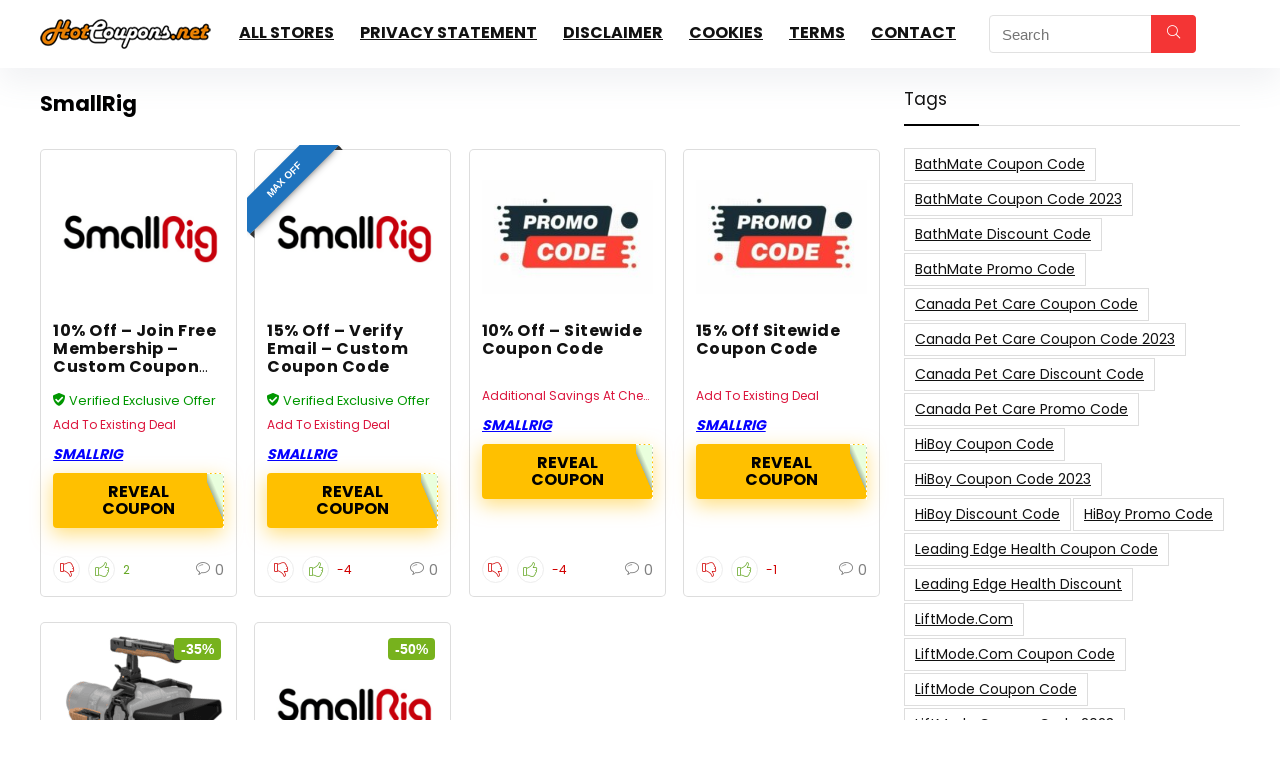

--- FILE ---
content_type: text/html; charset=UTF-8
request_url: https://www.hotcoupons.net/category/tech/camera/smallrig/
body_size: 19334
content:
<!DOCTYPE html>
<html lang="en-US">
<head>
<meta charset="UTF-8" />
<meta name="viewport" content="width=device-width, initial-scale=1.0" />
<!-- feeds & pingback -->
<link rel="profile" href="http://gmpg.org/xfn/11" />
<link rel="pingback" href="https://www.hotcoupons.net/xmlrpc.php" />
<script
				type="text/javascript"
				src="https://app.termly.io/resource-blocker/dd4d4cba-1e87-45b4-b725-ce395f8a5278">
			</script><title>SmallRig &#8211; HotCoupons.net &#8211; The Webs Hottest coupons and discounts.</title>
<meta name='robots' content='max-image-preview:large' />
<link rel='dns-prefetch' href='//www.googletagmanager.com' />
<link rel='dns-prefetch' href='//fonts.googleapis.com' />
<link rel="alternate" type="application/rss+xml" title="HotCoupons.net - The Webs Hottest coupons and discounts. &raquo; Feed" href="https://www.hotcoupons.net/feed/" />
<link rel="alternate" type="application/rss+xml" title="HotCoupons.net - The Webs Hottest coupons and discounts. &raquo; Comments Feed" href="https://www.hotcoupons.net/comments/feed/" />
<link rel="alternate" type="application/rss+xml" title="HotCoupons.net - The Webs Hottest coupons and discounts. &raquo; SmallRig Category Feed" href="https://www.hotcoupons.net/category/tech/camera/smallrig/feed/" />
<style id='wp-img-auto-sizes-contain-inline-css' type='text/css'>
img:is([sizes=auto i],[sizes^="auto," i]){contain-intrinsic-size:3000px 1500px}
/*# sourceURL=wp-img-auto-sizes-contain-inline-css */
</style>
<style id='wp-emoji-styles-inline-css' type='text/css'>

	img.wp-smiley, img.emoji {
		display: inline !important;
		border: none !important;
		box-shadow: none !important;
		height: 1em !important;
		width: 1em !important;
		margin: 0 0.07em !important;
		vertical-align: -0.1em !important;
		background: none !important;
		padding: 0 !important;
	}
/*# sourceURL=wp-emoji-styles-inline-css */
</style>
<link rel='stylesheet' id='wp-block-library-css' href='https://www.hotcoupons.net/wp-includes/css/dist/block-library/style.min.css?ver=6.9' type='text/css' media='all' />
<style id='global-styles-inline-css' type='text/css'>
:root{--wp--preset--aspect-ratio--square: 1;--wp--preset--aspect-ratio--4-3: 4/3;--wp--preset--aspect-ratio--3-4: 3/4;--wp--preset--aspect-ratio--3-2: 3/2;--wp--preset--aspect-ratio--2-3: 2/3;--wp--preset--aspect-ratio--16-9: 16/9;--wp--preset--aspect-ratio--9-16: 9/16;--wp--preset--color--black: #000000;--wp--preset--color--cyan-bluish-gray: #abb8c3;--wp--preset--color--white: #ffffff;--wp--preset--color--pale-pink: #f78da7;--wp--preset--color--vivid-red: #cf2e2e;--wp--preset--color--luminous-vivid-orange: #ff6900;--wp--preset--color--luminous-vivid-amber: #fcb900;--wp--preset--color--light-green-cyan: #7bdcb5;--wp--preset--color--vivid-green-cyan: #00d084;--wp--preset--color--pale-cyan-blue: #8ed1fc;--wp--preset--color--vivid-cyan-blue: #0693e3;--wp--preset--color--vivid-purple: #9b51e0;--wp--preset--color--main: var(--rehub-main-color);--wp--preset--color--secondary: var(--rehub-sec-color);--wp--preset--color--buttonmain: var(--rehub-main-btn-bg);--wp--preset--color--cyan-grey: #abb8c3;--wp--preset--color--orange-light: #fcb900;--wp--preset--color--red: #cf2e2e;--wp--preset--color--red-bright: #f04057;--wp--preset--color--vivid-green: #00d084;--wp--preset--color--orange: #ff6900;--wp--preset--color--blue: #0693e3;--wp--preset--gradient--vivid-cyan-blue-to-vivid-purple: linear-gradient(135deg,rgb(6,147,227) 0%,rgb(155,81,224) 100%);--wp--preset--gradient--light-green-cyan-to-vivid-green-cyan: linear-gradient(135deg,rgb(122,220,180) 0%,rgb(0,208,130) 100%);--wp--preset--gradient--luminous-vivid-amber-to-luminous-vivid-orange: linear-gradient(135deg,rgb(252,185,0) 0%,rgb(255,105,0) 100%);--wp--preset--gradient--luminous-vivid-orange-to-vivid-red: linear-gradient(135deg,rgb(255,105,0) 0%,rgb(207,46,46) 100%);--wp--preset--gradient--very-light-gray-to-cyan-bluish-gray: linear-gradient(135deg,rgb(238,238,238) 0%,rgb(169,184,195) 100%);--wp--preset--gradient--cool-to-warm-spectrum: linear-gradient(135deg,rgb(74,234,220) 0%,rgb(151,120,209) 20%,rgb(207,42,186) 40%,rgb(238,44,130) 60%,rgb(251,105,98) 80%,rgb(254,248,76) 100%);--wp--preset--gradient--blush-light-purple: linear-gradient(135deg,rgb(255,206,236) 0%,rgb(152,150,240) 100%);--wp--preset--gradient--blush-bordeaux: linear-gradient(135deg,rgb(254,205,165) 0%,rgb(254,45,45) 50%,rgb(107,0,62) 100%);--wp--preset--gradient--luminous-dusk: linear-gradient(135deg,rgb(255,203,112) 0%,rgb(199,81,192) 50%,rgb(65,88,208) 100%);--wp--preset--gradient--pale-ocean: linear-gradient(135deg,rgb(255,245,203) 0%,rgb(182,227,212) 50%,rgb(51,167,181) 100%);--wp--preset--gradient--electric-grass: linear-gradient(135deg,rgb(202,248,128) 0%,rgb(113,206,126) 100%);--wp--preset--gradient--midnight: linear-gradient(135deg,rgb(2,3,129) 0%,rgb(40,116,252) 100%);--wp--preset--font-size--small: 13px;--wp--preset--font-size--medium: 20px;--wp--preset--font-size--large: 36px;--wp--preset--font-size--x-large: 42px;--wp--preset--font-family--system-font: -apple-system,BlinkMacSystemFont,"Segoe UI",Roboto,Oxygen-Sans,Ubuntu,Cantarell,"Helvetica Neue",sans-serif;--wp--preset--font-family--rh-nav-font: var(--rehub-nav-font,-apple-system,BlinkMacSystemFont,"Segoe UI",Roboto,Oxygen-Sans,Ubuntu,Cantarell,"Helvetica Neue",sans-serif);--wp--preset--font-family--rh-head-font: var(--rehub-head-font,-apple-system,BlinkMacSystemFont,"Segoe UI",Roboto,Oxygen-Sans,Ubuntu,Cantarell,"Helvetica Neue",sans-serif);--wp--preset--font-family--rh-btn-font: var(--rehub-btn-font,-apple-system,BlinkMacSystemFont,"Segoe UI",Roboto,Oxygen-Sans,Ubuntu,Cantarell,"Helvetica Neue",sans-serif);--wp--preset--font-family--rh-body-font: var(--rehub-body-font,-apple-system,BlinkMacSystemFont,"Segoe UI",Roboto,Oxygen-Sans,Ubuntu,Cantarell,"Helvetica Neue",sans-serif);--wp--preset--spacing--20: 0.44rem;--wp--preset--spacing--30: 0.67rem;--wp--preset--spacing--40: 1rem;--wp--preset--spacing--50: 1.5rem;--wp--preset--spacing--60: 2.25rem;--wp--preset--spacing--70: 3.38rem;--wp--preset--spacing--80: 5.06rem;--wp--preset--shadow--natural: 6px 6px 9px rgba(0, 0, 0, 0.2);--wp--preset--shadow--deep: 12px 12px 50px rgba(0, 0, 0, 0.4);--wp--preset--shadow--sharp: 6px 6px 0px rgba(0, 0, 0, 0.2);--wp--preset--shadow--outlined: 6px 6px 0px -3px rgb(255, 255, 255), 6px 6px rgb(0, 0, 0);--wp--preset--shadow--crisp: 6px 6px 0px rgb(0, 0, 0);}:root { --wp--style--global--content-size: 760px;--wp--style--global--wide-size: 1200px; }:where(body) { margin: 0; }.wp-site-blocks > .alignleft { float: left; margin-right: 2em; }.wp-site-blocks > .alignright { float: right; margin-left: 2em; }.wp-site-blocks > .aligncenter { justify-content: center; margin-left: auto; margin-right: auto; }:where(.is-layout-flex){gap: 0.5em;}:where(.is-layout-grid){gap: 0.5em;}.is-layout-flow > .alignleft{float: left;margin-inline-start: 0;margin-inline-end: 2em;}.is-layout-flow > .alignright{float: right;margin-inline-start: 2em;margin-inline-end: 0;}.is-layout-flow > .aligncenter{margin-left: auto !important;margin-right: auto !important;}.is-layout-constrained > .alignleft{float: left;margin-inline-start: 0;margin-inline-end: 2em;}.is-layout-constrained > .alignright{float: right;margin-inline-start: 2em;margin-inline-end: 0;}.is-layout-constrained > .aligncenter{margin-left: auto !important;margin-right: auto !important;}.is-layout-constrained > :where(:not(.alignleft):not(.alignright):not(.alignfull)){max-width: var(--wp--style--global--content-size);margin-left: auto !important;margin-right: auto !important;}.is-layout-constrained > .alignwide{max-width: var(--wp--style--global--wide-size);}body .is-layout-flex{display: flex;}.is-layout-flex{flex-wrap: wrap;align-items: center;}.is-layout-flex > :is(*, div){margin: 0;}body .is-layout-grid{display: grid;}.is-layout-grid > :is(*, div){margin: 0;}body{padding-top: 0px;padding-right: 0px;padding-bottom: 0px;padding-left: 0px;}a:where(:not(.wp-element-button)){text-decoration: none;}h1{font-size: 29px;line-height: 34px;margin-top: 10px;margin-bottom: 31px;}h2{font-size: 25px;line-height: 31px;margin-top: 10px;margin-bottom: 31px;}h3{font-size: 20px;line-height: 28px;margin-top: 10px;margin-bottom: 25px;}h4{font-size: 18px;line-height: 24px;margin-top: 10px;margin-bottom: 18px;}h5{font-size: 16px;line-height: 20px;margin-top: 10px;margin-bottom: 15px;}h6{font-size: 14px;line-height: 20px;margin-top: 0px;margin-bottom: 10px;}:root :where(.wp-element-button, .wp-block-button__link){background-color: #32373c;border-width: 0;color: #fff;font-family: inherit;font-size: inherit;font-style: inherit;font-weight: inherit;letter-spacing: inherit;line-height: inherit;padding-top: calc(0.667em + 2px);padding-right: calc(1.333em + 2px);padding-bottom: calc(0.667em + 2px);padding-left: calc(1.333em + 2px);text-decoration: none;text-transform: inherit;}.has-black-color{color: var(--wp--preset--color--black) !important;}.has-cyan-bluish-gray-color{color: var(--wp--preset--color--cyan-bluish-gray) !important;}.has-white-color{color: var(--wp--preset--color--white) !important;}.has-pale-pink-color{color: var(--wp--preset--color--pale-pink) !important;}.has-vivid-red-color{color: var(--wp--preset--color--vivid-red) !important;}.has-luminous-vivid-orange-color{color: var(--wp--preset--color--luminous-vivid-orange) !important;}.has-luminous-vivid-amber-color{color: var(--wp--preset--color--luminous-vivid-amber) !important;}.has-light-green-cyan-color{color: var(--wp--preset--color--light-green-cyan) !important;}.has-vivid-green-cyan-color{color: var(--wp--preset--color--vivid-green-cyan) !important;}.has-pale-cyan-blue-color{color: var(--wp--preset--color--pale-cyan-blue) !important;}.has-vivid-cyan-blue-color{color: var(--wp--preset--color--vivid-cyan-blue) !important;}.has-vivid-purple-color{color: var(--wp--preset--color--vivid-purple) !important;}.has-main-color{color: var(--wp--preset--color--main) !important;}.has-secondary-color{color: var(--wp--preset--color--secondary) !important;}.has-buttonmain-color{color: var(--wp--preset--color--buttonmain) !important;}.has-cyan-grey-color{color: var(--wp--preset--color--cyan-grey) !important;}.has-orange-light-color{color: var(--wp--preset--color--orange-light) !important;}.has-red-color{color: var(--wp--preset--color--red) !important;}.has-red-bright-color{color: var(--wp--preset--color--red-bright) !important;}.has-vivid-green-color{color: var(--wp--preset--color--vivid-green) !important;}.has-orange-color{color: var(--wp--preset--color--orange) !important;}.has-blue-color{color: var(--wp--preset--color--blue) !important;}.has-black-background-color{background-color: var(--wp--preset--color--black) !important;}.has-cyan-bluish-gray-background-color{background-color: var(--wp--preset--color--cyan-bluish-gray) !important;}.has-white-background-color{background-color: var(--wp--preset--color--white) !important;}.has-pale-pink-background-color{background-color: var(--wp--preset--color--pale-pink) !important;}.has-vivid-red-background-color{background-color: var(--wp--preset--color--vivid-red) !important;}.has-luminous-vivid-orange-background-color{background-color: var(--wp--preset--color--luminous-vivid-orange) !important;}.has-luminous-vivid-amber-background-color{background-color: var(--wp--preset--color--luminous-vivid-amber) !important;}.has-light-green-cyan-background-color{background-color: var(--wp--preset--color--light-green-cyan) !important;}.has-vivid-green-cyan-background-color{background-color: var(--wp--preset--color--vivid-green-cyan) !important;}.has-pale-cyan-blue-background-color{background-color: var(--wp--preset--color--pale-cyan-blue) !important;}.has-vivid-cyan-blue-background-color{background-color: var(--wp--preset--color--vivid-cyan-blue) !important;}.has-vivid-purple-background-color{background-color: var(--wp--preset--color--vivid-purple) !important;}.has-main-background-color{background-color: var(--wp--preset--color--main) !important;}.has-secondary-background-color{background-color: var(--wp--preset--color--secondary) !important;}.has-buttonmain-background-color{background-color: var(--wp--preset--color--buttonmain) !important;}.has-cyan-grey-background-color{background-color: var(--wp--preset--color--cyan-grey) !important;}.has-orange-light-background-color{background-color: var(--wp--preset--color--orange-light) !important;}.has-red-background-color{background-color: var(--wp--preset--color--red) !important;}.has-red-bright-background-color{background-color: var(--wp--preset--color--red-bright) !important;}.has-vivid-green-background-color{background-color: var(--wp--preset--color--vivid-green) !important;}.has-orange-background-color{background-color: var(--wp--preset--color--orange) !important;}.has-blue-background-color{background-color: var(--wp--preset--color--blue) !important;}.has-black-border-color{border-color: var(--wp--preset--color--black) !important;}.has-cyan-bluish-gray-border-color{border-color: var(--wp--preset--color--cyan-bluish-gray) !important;}.has-white-border-color{border-color: var(--wp--preset--color--white) !important;}.has-pale-pink-border-color{border-color: var(--wp--preset--color--pale-pink) !important;}.has-vivid-red-border-color{border-color: var(--wp--preset--color--vivid-red) !important;}.has-luminous-vivid-orange-border-color{border-color: var(--wp--preset--color--luminous-vivid-orange) !important;}.has-luminous-vivid-amber-border-color{border-color: var(--wp--preset--color--luminous-vivid-amber) !important;}.has-light-green-cyan-border-color{border-color: var(--wp--preset--color--light-green-cyan) !important;}.has-vivid-green-cyan-border-color{border-color: var(--wp--preset--color--vivid-green-cyan) !important;}.has-pale-cyan-blue-border-color{border-color: var(--wp--preset--color--pale-cyan-blue) !important;}.has-vivid-cyan-blue-border-color{border-color: var(--wp--preset--color--vivid-cyan-blue) !important;}.has-vivid-purple-border-color{border-color: var(--wp--preset--color--vivid-purple) !important;}.has-main-border-color{border-color: var(--wp--preset--color--main) !important;}.has-secondary-border-color{border-color: var(--wp--preset--color--secondary) !important;}.has-buttonmain-border-color{border-color: var(--wp--preset--color--buttonmain) !important;}.has-cyan-grey-border-color{border-color: var(--wp--preset--color--cyan-grey) !important;}.has-orange-light-border-color{border-color: var(--wp--preset--color--orange-light) !important;}.has-red-border-color{border-color: var(--wp--preset--color--red) !important;}.has-red-bright-border-color{border-color: var(--wp--preset--color--red-bright) !important;}.has-vivid-green-border-color{border-color: var(--wp--preset--color--vivid-green) !important;}.has-orange-border-color{border-color: var(--wp--preset--color--orange) !important;}.has-blue-border-color{border-color: var(--wp--preset--color--blue) !important;}.has-vivid-cyan-blue-to-vivid-purple-gradient-background{background: var(--wp--preset--gradient--vivid-cyan-blue-to-vivid-purple) !important;}.has-light-green-cyan-to-vivid-green-cyan-gradient-background{background: var(--wp--preset--gradient--light-green-cyan-to-vivid-green-cyan) !important;}.has-luminous-vivid-amber-to-luminous-vivid-orange-gradient-background{background: var(--wp--preset--gradient--luminous-vivid-amber-to-luminous-vivid-orange) !important;}.has-luminous-vivid-orange-to-vivid-red-gradient-background{background: var(--wp--preset--gradient--luminous-vivid-orange-to-vivid-red) !important;}.has-very-light-gray-to-cyan-bluish-gray-gradient-background{background: var(--wp--preset--gradient--very-light-gray-to-cyan-bluish-gray) !important;}.has-cool-to-warm-spectrum-gradient-background{background: var(--wp--preset--gradient--cool-to-warm-spectrum) !important;}.has-blush-light-purple-gradient-background{background: var(--wp--preset--gradient--blush-light-purple) !important;}.has-blush-bordeaux-gradient-background{background: var(--wp--preset--gradient--blush-bordeaux) !important;}.has-luminous-dusk-gradient-background{background: var(--wp--preset--gradient--luminous-dusk) !important;}.has-pale-ocean-gradient-background{background: var(--wp--preset--gradient--pale-ocean) !important;}.has-electric-grass-gradient-background{background: var(--wp--preset--gradient--electric-grass) !important;}.has-midnight-gradient-background{background: var(--wp--preset--gradient--midnight) !important;}.has-small-font-size{font-size: var(--wp--preset--font-size--small) !important;}.has-medium-font-size{font-size: var(--wp--preset--font-size--medium) !important;}.has-large-font-size{font-size: var(--wp--preset--font-size--large) !important;}.has-x-large-font-size{font-size: var(--wp--preset--font-size--x-large) !important;}.has-system-font-font-family{font-family: var(--wp--preset--font-family--system-font) !important;}.has-rh-nav-font-font-family{font-family: var(--wp--preset--font-family--rh-nav-font) !important;}.has-rh-head-font-font-family{font-family: var(--wp--preset--font-family--rh-head-font) !important;}.has-rh-btn-font-font-family{font-family: var(--wp--preset--font-family--rh-btn-font) !important;}.has-rh-body-font-font-family{font-family: var(--wp--preset--font-family--rh-body-font) !important;}
:where(.wp-block-post-template.is-layout-flex){gap: 1.25em;}:where(.wp-block-post-template.is-layout-grid){gap: 1.25em;}
:where(.wp-block-term-template.is-layout-flex){gap: 1.25em;}:where(.wp-block-term-template.is-layout-grid){gap: 1.25em;}
:where(.wp-block-columns.is-layout-flex){gap: 2em;}:where(.wp-block-columns.is-layout-grid){gap: 2em;}
:root :where(.wp-block-pullquote){font-size: 1.5em;line-height: 1.6;}
:root :where(.wp-block-post-title){margin-top: 4px;margin-right: 0;margin-bottom: 15px;margin-left: 0;}
:root :where(.wp-block-image){margin-top: 0px;margin-bottom: 31px;}
:root :where(.wp-block-media-text){margin-top: 0px;margin-bottom: 31px;}
:root :where(.wp-block-post-content){font-size: 16px;line-height: 28px;}
/*# sourceURL=global-styles-inline-css */
</style>
<link rel='stylesheet' id='Poppins-css' href='//fonts.googleapis.com/css?family=Poppins%3A700%2C800%2C400&#038;subset=latin&#038;ver=6.9' type='text/css' media='all' />
<link rel='stylesheet' id='eggrehub-css' href='https://www.hotcoupons.net/wp-content/themes/rehub-theme/css/eggrehub.css?ver=19.9.9.2' type='text/css' media='all' />
<link rel='stylesheet' id='rhstyle-css' href='https://www.hotcoupons.net/wp-content/themes/rehub-theme/style.css?ver=19.9.9.2' type='text/css' media='all' />
<link rel='stylesheet' id='rehubicons-css' href='https://www.hotcoupons.net/wp-content/themes/rehub-theme/iconstyle.css?ver=19.9.9.2' type='text/css' media='all' />
<link rel='stylesheet' id='rhajaxsearch-css' href='https://www.hotcoupons.net/wp-content/themes/rehub-theme/css/ajaxsearch.css?ver=19.9.9.2' type='text/css' media='all' />
<link rel='stylesheet' id='rhelementor-css' href='https://www.hotcoupons.net/wp-content/themes/rehub-theme/css/elementor.css?ver=1.0' type='text/css' media='all' />
<script type="text/javascript" src="https://www.hotcoupons.net/wp-includes/js/jquery/jquery.min.js?ver=3.7.1" id="jquery-core-js"></script>
<script type="text/javascript" src="https://www.hotcoupons.net/wp-includes/js/jquery/jquery-migrate.min.js?ver=3.4.1" id="jquery-migrate-js"></script>

<!-- Google tag (gtag.js) snippet added by Site Kit -->
<!-- Google Analytics snippet added by Site Kit -->
<script type="text/javascript" src="https://www.googletagmanager.com/gtag/js?id=GT-NNZX8PJ" id="google_gtagjs-js" async></script>
<script type="text/javascript" id="google_gtagjs-js-after">
/* <![CDATA[ */
window.dataLayer = window.dataLayer || [];function gtag(){dataLayer.push(arguments);}
gtag("set","linker",{"domains":["www.hotcoupons.net"]});
gtag("js", new Date());
gtag("set", "developer_id.dZTNiMT", true);
gtag("config", "GT-NNZX8PJ");
//# sourceURL=google_gtagjs-js-after
/* ]]> */
</script>
<link rel="https://api.w.org/" href="https://www.hotcoupons.net/wp-json/" /><link rel="alternate" title="JSON" type="application/json" href="https://www.hotcoupons.net/wp-json/wp/v2/categories/665" /><link rel="EditURI" type="application/rsd+xml" title="RSD" href="https://www.hotcoupons.net/xmlrpc.php?rsd" />
<meta name="generator" content="WordPress 6.9" />
<meta name="generator" content="Site Kit by Google 1.170.0" /><link rel="preload" href="https://www.hotcoupons.net/wp-content/themes/rehub-theme/fonts/rhicons.woff2?3oibrk" as="font" type="font/woff2" crossorigin="crossorigin"><style type="text/css"> .logo_section_wrap{box-shadow:0 15px 30px 0 rgba(119,123,146,0.1)}nav.top_menu > ul > li > a{text-transform:uppercase;}.dl-menuwrapper li a,nav.top_menu > ul > li > a,#re_menu_near_logo li,#re_menu_near_logo li{font-family:"Poppins",trebuchet ms !important;font-weight:700;font-style:normal;}:root{--rehub-nav-font:Poppins;}.rehub_feat_block div.offer_title,.rh_wrapper_video_playlist .rh_video_title_and_time .rh_video_title,.main_slider .flex-overlay h2,.related_articles ul li > a,h1,h2,h3,h4,h5,h6,.widget .title,.title h1,.title h5,.related_articles .related_title,#comments .title_comments,.commentlist .comment-author .fn,.commentlist .comment-author .fn a,.rate_bar_wrap .review-top .review-text span.review-header,.wpsm-numbox.wpsm-style6 span.num,.wpsm-numbox.wpsm-style5 span.num,.rehub-main-font,.logo .textlogo,.wp-block-quote.is-style-large,.comment-respond h3,.related_articles .related_title,.re_title_inmodal{font-family:"Poppins",trebuchet ms;font-style:normal;}.main_slider .flex-overlay h2,h1,h2,h3,h4,h5,h6,.title h1,.title h5,.comment-respond h3{font-weight:800;}:root{--rehub-head-font:Poppins;}.sidebar,.rehub-body-font,body{font-family:"Poppins",arial !important;font-weight:400;font-style:normal;}:root{--rehub-body-font:Poppins;}header .main-nav,.main-nav.dark_style,.header_one_row .main-nav{background:none repeat scroll 0 0 #ffffff!important;box-shadow:none;}.main-nav{border-bottom:none;border-top:none;}.dl-menuwrapper .dl-menu{margin:0 !important}#main_header,.is-sticky .logo_section_wrap,.sticky-active.logo_section_wrap{background-color:#ffffff !important}.main-nav.white_style{border-top:none}nav.top_menu > ul:not(.off-canvas) > li > a:after{top:auto;bottom:0}.header-top{border:none;}.left-sidebar-archive .main-side{float:right;}.left-sidebar-archive .sidebar{float:left} .widget .title:after{border-bottom:2px solid #000000;}.rehub-main-color-border,nav.top_menu > ul > li.vertical-menu.border-main-color .sub-menu,.rh-main-bg-hover:hover,.wp-block-quote,ul.def_btn_link_tabs li.active a,.wp-block-pullquote{border-color:#000000;}.wpsm_promobox.rehub_promobox{border-left-color:#000000!important;}.color_link{color:#000000 !important;}.featured_slider:hover .score,article.post .wpsm_toplist_heading:before{border-color:#000000;}.btn_more:hover,.tw-pagination .current{border:1px solid #000000;color:#fff}.rehub_woo_review .rehub_woo_tabs_menu li.current{border-top:3px solid #000000;}.gallery-pics .gp-overlay{box-shadow:0 0 0 4px #000000 inset;}.post .rehub_woo_tabs_menu li.current,.woocommerce div.product .woocommerce-tabs ul.tabs li.active{border-top:2px solid #000000;}.rething_item a.cat{border-bottom-color:#000000}nav.top_menu ul li ul.sub-menu{border-bottom:2px solid #000000;}.widget.deal_daywoo,.elementor-widget-wpsm_woofeatured .deal_daywoo{border:3px solid #000000;padding:20px;background:#fff;}.deal_daywoo .wpsm-bar-bar{background-color:#000000 !important} #buddypress div.item-list-tabs ul li.selected a span,#buddypress div.item-list-tabs ul li.current a span,#buddypress div.item-list-tabs ul li a span,.user-profile-div .user-menu-tab > li.active > a,.user-profile-div .user-menu-tab > li.active > a:focus,.user-profile-div .user-menu-tab > li.active > a:hover,.news_in_thumb:hover a.rh-label-string,.news_out_thumb:hover a.rh-label-string,.col-feat-grid:hover a.rh-label-string,.carousel-style-deal .re_carousel .controls,.re_carousel .controls:hover,.openedprevnext .postNavigation .postnavprev,.postNavigation .postnavprev:hover,.top_chart_pagination a.selected,.flex-control-paging li a.flex-active,.flex-control-paging li a:hover,.btn_more:hover,body .tabs-menu li:hover,body .tabs-menu li.current,.featured_slider:hover .score,#bbp_user_edit_submit,.bbp-topic-pagination a,.bbp-topic-pagination a,.custom-checkbox label.checked:after,.slider_post .caption,ul.postpagination li.active a,ul.postpagination li:hover a,ul.postpagination li a:focus,.top_theme h5 strong,.re_carousel .text:after,#topcontrol:hover,.main_slider .flex-overlay:hover a.read-more,.rehub_chimp #mc_embed_signup input#mc-embedded-subscribe,#rank_1.rank_count,#toplistmenu > ul li:before,.rehub_chimp:before,.wpsm-members > strong:first-child,.r_catbox_btn,.wpcf7 .wpcf7-submit,.wpsm_pretty_hover li:hover,.wpsm_pretty_hover li.current,.rehub-main-color-bg,.togglegreedybtn:after,.rh-bg-hover-color:hover a.rh-label-string,.rh-main-bg-hover:hover,.rh_wrapper_video_playlist .rh_video_currently_playing,.rh_wrapper_video_playlist .rh_video_currently_playing.rh_click_video:hover,.rtmedia-list-item .rtmedia-album-media-count,.tw-pagination .current,.dokan-dashboard .dokan-dash-sidebar ul.dokan-dashboard-menu li.active,.dokan-dashboard .dokan-dash-sidebar ul.dokan-dashboard-menu li:hover,.dokan-dashboard .dokan-dash-sidebar ul.dokan-dashboard-menu li.dokan-common-links a:hover,#ywqa-submit-question,.woocommerce .widget_price_filter .ui-slider .ui-slider-range,.rh-hov-bor-line > a:after,nav.top_menu > ul:not(.off-canvas) > li > a:after,.rh-border-line:after,.wpsm-table.wpsm-table-main-color table tr th,.rh-hov-bg-main-slide:before,.rh-hov-bg-main-slidecol .col_item:before,.mvx-tablink.active::before{background:#000000;}@media (max-width:767px){.postNavigation .postnavprev{background:#000000;}}.rh-main-bg-hover:hover,.rh-main-bg-hover:hover .whitehovered,.user-profile-div .user-menu-tab > li.active > a{color:#fff !important} a,.carousel-style-deal .deal-item .priced_block .price_count ins,nav.top_menu ul li.menu-item-has-children ul li.menu-item-has-children > a:before,.flexslider .fa-pulse,.footer-bottom .widget .f_menu li a:hover,.comment_form h3 a,.bbp-body li.bbp-forum-info > a:hover,.bbp-body li.bbp-topic-title > a:hover,#subscription-toggle a:before,#favorite-toggle a:before,.aff_offer_links .aff_name a,.rh-deal-price,.commentlist .comment-content small a,.related_articles .title_cat_related a,article em.emph,.campare_table table.one td strong.red,.sidebar .tabs-item .detail p a,.footer-bottom .widget .title span,footer p a,.welcome-frase strong,article.post .wpsm_toplist_heading:before,.post a.color_link,.categoriesbox:hover h3 a:after,.bbp-body li.bbp-forum-info > a,.bbp-body li.bbp-topic-title > a,.widget .title i,.woocommerce-MyAccount-navigation ul li.is-active a,.category-vendormenu li.current a,.deal_daywoo .title,.rehub-main-color,.wpsm_pretty_colored ul li.current a,.wpsm_pretty_colored ul li.current,.rh-heading-hover-color:hover h2 a,.rh-heading-hover-color:hover h3 a,.rh-heading-hover-color:hover h4 a,.rh-heading-hover-color:hover h5 a,.rh-heading-hover-color:hover h3,.rh-heading-hover-color:hover h2,.rh-heading-hover-color:hover h4,.rh-heading-hover-color:hover h5,.rh-heading-hover-color:hover .rh-heading-hover-item a,.rh-heading-icon:before,.widget_layered_nav ul li.chosen a:before,.wp-block-quote.is-style-large p,ul.page-numbers li span.current,ul.page-numbers li a:hover,ul.page-numbers li.active a,.page-link > span:not(.page-link-title),blockquote:not(.wp-block-quote) p,span.re_filtersort_btn:hover,span.active.re_filtersort_btn,.deal_daywoo .price,div.sortingloading:after{color:#000000;} .page-link > span:not(.page-link-title),.widget.widget_affegg_widget .title,.widget.top_offers .title,.widget.cegg_widget_products .title,header .header_first_style .search form.search-form [type="submit"],header .header_eight_style .search form.search-form [type="submit"],.filter_home_pick span.active,.filter_home_pick span:hover,.filter_product_pick span.active,.filter_product_pick span:hover,.rh_tab_links a.active,.rh_tab_links a:hover,.wcv-navigation ul.menu li.active,.wcv-navigation ul.menu li:hover a,form.search-form [type="submit"],.rehub-sec-color-bg,input#ywqa-submit-question,input#ywqa-send-answer,.woocommerce button.button.alt,.tabsajax span.active.re_filtersort_btn,.wpsm-table.wpsm-table-sec-color table tr th,.rh-slider-arrow,.rh-hov-bg-sec-slide:before,.rh-hov-bg-sec-slidecol .col_item:before{background:#f43535 !important;color:#fff !important;outline:0}.widget.widget_affegg_widget .title:after,.widget.top_offers .title:after,.widget.cegg_widget_products .title:after{border-top-color:#f43535 !important;}.page-link > span:not(.page-link-title){border:1px solid #f43535;}.page-link > span:not(.page-link-title),.header_first_style .search form.search-form [type="submit"] i{color:#fff !important;}.rh_tab_links a.active,.rh_tab_links a:hover,.rehub-sec-color-border,nav.top_menu > ul > li.vertical-menu.border-sec-color > .sub-menu,body .rh-slider-thumbs-item--active{border-color:#f43535}.rh_wrapper_video_playlist .rh_video_currently_playing,.rh_wrapper_video_playlist .rh_video_currently_playing.rh_click_video:hover{background-color:#f43535;box-shadow:1200px 0 0 #f43535 inset;}.rehub-sec-color{color:#f43535} form.search-form input[type="text"]{border-radius:4px}.news .priced_block .price_count,.blog_string .priced_block .price_count,.main_slider .price_count{margin-right:5px}.right_aff .priced_block .btn_offer_block,.right_aff .priced_block .price_count{border-radius:0 !important}form.search-form.product-search-form input[type="text"]{border-radius:4px 0 0 4px;}form.search-form [type="submit"]{border-radius:0 4px 4px 0;}.rtl form.search-form.product-search-form input[type="text"]{border-radius:0 4px 4px 0;}.rtl form.search-form [type="submit"]{border-radius:4px 0 0 4px;}.price_count,.rehub_offer_coupon,#buddypress .dir-search input[type=text],.gmw-form-wrapper input[type=text],.gmw-form-wrapper select,#buddypress a.button,.btn_more,#main_header .wpsm-button,#rh-header-cover-image .wpsm-button,#wcvendor_image_bg .wpsm-button,input[type="text"],textarea,input[type="tel"],input[type="password"],input[type="email"],input[type="url"],input[type="number"],.def_btn,input[type="submit"],input[type="button"],input[type="reset"],.rh_offer_list .offer_thumb .deal_img_wrap,.grid_onsale,.rehub-main-smooth,.re_filter_instore span.re_filtersort_btn:hover,.re_filter_instore span.active.re_filtersort_btn,#buddypress .standard-form input[type=text],#buddypress .standard-form textarea,.blacklabelprice{border-radius:4px}.news-community,.woocommerce .products.grid_woo .product,.rehub_chimp #mc_embed_signup input.email,#mc_embed_signup input#mc-embedded-subscribe,.rh_offer_list,.woo-tax-logo,#buddypress div.item-list-tabs ul li a,#buddypress form#whats-new-form,#buddypress div#invite-list,#buddypress #send-reply div.message-box,.rehub-sec-smooth,.rate-bar-bar,.rate-bar,#wcfm-main-contentainer #wcfm-content,.wcfm_welcomebox_header{border-radius:5px}#rhSplashSearch form.search-form input[type="text"],#rhSplashSearch form.search-form [type="submit"]{border-radius:0 !important} .woocommerce .woo-button-area .masked_coupon,.woocommerce a.woo_loop_btn,.woocommerce .button.checkout,.woocommerce input.button.alt,.woocommerce a.add_to_cart_button:not(.flat-woo-btn),.woocommerce-page a.add_to_cart_button:not(.flat-woo-btn),.woocommerce .single_add_to_cart_button,.woocommerce div.product form.cart .button,.woocommerce .checkout-button.button,.priced_block .btn_offer_block,.priced_block .button,.rh-deal-compact-btn,input.mdf_button,#buddypress input[type="submit"],#buddypress input[type="button"],#buddypress input[type="reset"],#buddypress button.submit,.wpsm-button.rehub_main_btn,.wcv-grid a.button,input.gmw-submit,#ws-plugin--s2member-profile-submit,#rtmedia_create_new_album,input[type="submit"].dokan-btn-theme,a.dokan-btn-theme,.dokan-btn-theme,#wcfm_membership_container a.wcfm_submit_button,.woocommerce button.button,.rehub-main-btn-bg,.woocommerce #payment #place_order,.wc-block-grid__product-add-to-cart.wp-block-button .wp-block-button__link{background:none #de1414 !important;color:#ffffff !important;fill:#ffffff !important;border:none !important;text-decoration:none !important;outline:0;box-shadow:-1px 6px 19px rgba(222,20,20,0.2) !important;border-radius:4px !important;}.rehub-main-btn-bg > a{color:#ffffff !important;}.woocommerce a.woo_loop_btn:hover,.woocommerce .button.checkout:hover,.woocommerce input.button.alt:hover,.woocommerce a.add_to_cart_button:not(.flat-woo-btn):hover,.woocommerce-page a.add_to_cart_button:not(.flat-woo-btn):hover,.woocommerce a.single_add_to_cart_button:hover,.woocommerce-page a.single_add_to_cart_button:hover,.woocommerce div.product form.cart .button:hover,.woocommerce-page div.product form.cart .button:hover,.woocommerce .checkout-button.button:hover,.priced_block .btn_offer_block:hover,.wpsm-button.rehub_main_btn:hover,#buddypress input[type="submit"]:hover,#buddypress input[type="button"]:hover,#buddypress input[type="reset"]:hover,#buddypress button.submit:hover,.small_post .btn:hover,.ap-pro-form-field-wrapper input[type="submit"]:hover,.wcv-grid a.button:hover,#ws-plugin--s2member-profile-submit:hover,.rething_button .btn_more:hover,#wcfm_membership_container a.wcfm_submit_button:hover,.woocommerce #payment #place_order:hover,.woocommerce button.button:hover,.rehub-main-btn-bg:hover,.rehub-main-btn-bg:hover > a,.wc-block-grid__product-add-to-cart.wp-block-button .wp-block-button__link:hover{background:none #de1414 !important;color:#ffffff !important;border-color:transparent;box-shadow:-1px 6px 13px rgba(222,20,20,0.4) !important;}.rehub_offer_coupon:hover{border:1px dashed #de1414;}.rehub_offer_coupon:hover i.far,.rehub_offer_coupon:hover i.fal,.rehub_offer_coupon:hover i.fas{color:#de1414}.re_thing_btn .rehub_offer_coupon.not_masked_coupon:hover{color:#de1414 !important}.woocommerce a.woo_loop_btn:active,.woocommerce .button.checkout:active,.woocommerce .button.alt:active,.woocommerce a.add_to_cart_button:not(.flat-woo-btn):active,.woocommerce-page a.add_to_cart_button:not(.flat-woo-btn):active,.woocommerce a.single_add_to_cart_button:active,.woocommerce-page a.single_add_to_cart_button:active,.woocommerce div.product form.cart .button:active,.woocommerce-page div.product form.cart .button:active,.woocommerce .checkout-button.button:active,.wpsm-button.rehub_main_btn:active,#buddypress input[type="submit"]:active,#buddypress input[type="button"]:active,#buddypress input[type="reset"]:active,#buddypress button.submit:active,.ap-pro-form-field-wrapper input[type="submit"]:active,.wcv-grid a.button:active,#ws-plugin--s2member-profile-submit:active,.woocommerce #payment #place_order:active,input[type="submit"].dokan-btn-theme:active,a.dokan-btn-theme:active,.dokan-btn-theme:active,.woocommerce button.button:active,.rehub-main-btn-bg:active,.wc-block-grid__product-add-to-cart.wp-block-button .wp-block-button__link:active{background:none #de1414 !important;box-shadow:0 1px 0 #999 !important;top:2px;color:#ffffff !important;}.rehub_btn_color,.rehub_chimp_flat #mc_embed_signup input#mc-embedded-subscribe{background-color:#de1414;border:1px solid #de1414;color:#ffffff;text-shadow:none}.rehub_btn_color:hover{color:#ffffff;background-color:#de1414;border:1px solid #de1414;}.rething_button .btn_more{border:1px solid #de1414;color:#de1414;}.rething_button .priced_block.block_btnblock .price_count{color:#de1414;font-weight:normal;}.widget_merchant_list .buttons_col{background-color:#de1414 !important;}.widget_merchant_list .buttons_col a{color:#ffffff !important;}.rehub-svg-btn-fill svg{fill:#de1414;}.rehub-svg-btn-stroke svg{stroke:#de1414;}@media (max-width:767px){#float-panel-woo-area{border-top:1px solid #de1414}}:root{--rehub-main-color:#000000;--rehub-sec-color:#f43535;--rehub-main-btn-bg:#de1414;--rehub-link-color:#000000;}.compare-full-thumbnails a{width:18%;}@media (min-width:1400px){nav.top_menu > ul > li.vertical-menu > ul > li.inner-700 > .sub-menu{min-width:850px;}.postimagetrend.two_column .wrap img{min-height:120px}.postimagetrend.two_column .wrap{height:120px}.rh-boxed-container .rh-outer-wrap{width:1380px}body{--wp--style--global--wide-size:1330px}.rh-container,.content{width:1330px;}.calcposright{right:calc((100% - 1330px)/2);}.rtl .calcposright{left:calc((100% - 1330px)/2);right:auto;}.centered-container .vc_col-sm-12 > * > .wpb_wrapper,.vc_section > .vc_row,.wcfm-membership-wrapper,body .elementor-section.elementor-section-boxed > .elementor-container,.wp-block-cover__inner-container{max-width:1330px;}.sidebar,.side-twocol,.vc_row.vc_rehub_container > .vc_col-sm-4{width:300px}.vc_row.vc_rehub_container > .vc_col-sm-8,.main-side:not(.full_width),.main_slider.flexslider{width:1000px;}}@media (min-width:1600px){.rehub_chimp h3{font-size:20px}.rh-boxed-container .rh-outer-wrap{width:1580px}.rh-container,.content{width:1530px;}.calcposright{right:calc((100% - 1530px)/2);}.rtl .calcposright{left:calc((100% - 1530px)/2);right:auto;}.rh-container.wide_width_restricted{width:1330px;}.rh-container.wide_width_restricted .calcposright{right:calc((100% - 1330px)/2);}.rtl .rh-container.wide_width_restricted .calcposright{left:calc((100% - 1330px)/2);right:auto;}.centered-container .vc_col-sm-12 > * > .wpb_wrapper,.vc_section > .vc_row,.wcfm-membership-wrapper,body .elementor-section.elementor-section-boxed > .elementor-container,.wp-block-cover__inner-container{max-width:1530px;}.sidebar,.side-twocol,.vc_row.vc_rehub_container > .vc_col-sm-4{width:300px}.vc_row.vc_rehub_container > .vc_col-sm-8,.main-side:not(.full_width),.main_slider.flexslider{width:1200px;}body{--wp--style--global--wide-size:1530px}}.re-line-badge.badge_1,.re-ribbon-badge.badge_1 span{background:#1e73be;}.re-line-badge.re-line-table-badge.badge_1:before{border-top-color:#1e73be}.re-line-badge.re-line-table-badge.badge_1:after{border-bottom-color:#1e73be}.re-line-badge.badge_2,.re-ribbon-badge.badge_2 span{background:#000000;}.re-line-badge.re-line-table-badge.badge_2:before{border-top-color:#000000}.re-line-badge.re-line-table-badge.badge_2:after{border-bottom-color:#000000}.re-line-badge.badge_3,.re-ribbon-badge.badge_3 span{background:#8224e3;}.re-line-badge.re-line-table-badge.badge_3:before{border-top-color:#8224e3}.re-line-badge.re-line-table-badge.badge_3:after{border-bottom-color:#8224e3}.re-line-badge.badge_4,.re-ribbon-badge.badge_4 span{background:#dd3333;}.re-line-badge.re-line-table-badge.badge_4:before{border-top-color:#dd3333}.re-line-badge.re-line-table-badge.badge_4:after{border-bottom-color:#dd3333}body,body.dark_body{background-color:#ffffff;background-position:left top;background-repeat:repeat;background-image:none}.litesearchstyle form.search-form [type="submit"]{height:40px;line-height:40px;padding:0 16px}.litesearchstyle form.search-form input[type="text"]{padding-left:15px;height:40px}header .search{max-width:500px;width:100% !important}.header_six_style .head_search{min-width:300px}.logo_section_wrap .wpsm-button.medium{padding:12px 16px;font-size:16px}</style><meta name="generator" content="Elementor 3.34.1; features: additional_custom_breakpoints; settings: css_print_method-external, google_font-enabled, font_display-auto">
			<style>
				.e-con.e-parent:nth-of-type(n+4):not(.e-lazyloaded):not(.e-no-lazyload),
				.e-con.e-parent:nth-of-type(n+4):not(.e-lazyloaded):not(.e-no-lazyload) * {
					background-image: none !important;
				}
				@media screen and (max-height: 1024px) {
					.e-con.e-parent:nth-of-type(n+3):not(.e-lazyloaded):not(.e-no-lazyload),
					.e-con.e-parent:nth-of-type(n+3):not(.e-lazyloaded):not(.e-no-lazyload) * {
						background-image: none !important;
					}
				}
				@media screen and (max-height: 640px) {
					.e-con.e-parent:nth-of-type(n+2):not(.e-lazyloaded):not(.e-no-lazyload),
					.e-con.e-parent:nth-of-type(n+2):not(.e-lazyloaded):not(.e-no-lazyload) * {
						background-image: none !important;
					}
				}
			</style>
			
<!-- Google Tag Manager snippet added by Site Kit -->
<script type="text/javascript">
/* <![CDATA[ */

			( function( w, d, s, l, i ) {
				w[l] = w[l] || [];
				w[l].push( {'gtm.start': new Date().getTime(), event: 'gtm.js'} );
				var f = d.getElementsByTagName( s )[0],
					j = d.createElement( s ), dl = l != 'dataLayer' ? '&l=' + l : '';
				j.async = true;
				j.src = 'https://www.googletagmanager.com/gtm.js?id=' + i + dl;
				f.parentNode.insertBefore( j, f );
			} )( window, document, 'script', 'dataLayer', 'GTM-M3PQHB8' );
			
/* ]]> */
</script>

<!-- End Google Tag Manager snippet added by Site Kit -->
		<style type="text/css" id="wp-custom-css">
			a.btn_offer_block.re_track_btn {
line-height: 17px;
font-size: 0;
}
a.btn_offer_block.re_track_btn:after {
    position: relative;
	font-size: 16px; 
	line-height: 40px;
	vertical-align: center;
	content: 'Go To Site';
}
.priced_block.block_btnblock .btn_offer_block {
font-size: 0;
}
.priced_block.block_btnblock .btn_offer_block:after {
	position: relative;
	font-size: 16px; 
	line-height: 25px;
	vertical-align: center;
	content: 'Reveal Coupon';
}
/*Coupon Button Changes*/


.woocommerce .woo-button-area .masked_coupon, .woocommerce a.woo_loop_btn, .woocommerce .button.checkout, .woocommerce input.button.alt, .woocommerce a.add_to_cart_button:not(.flat-woo-btn), .woocommerce-page a.add_to_cart_button:not(.flat-woo-btn), .woocommerce .single_add_to_cart_button, .woocommerce div.product form.cart .button, .woocommerce .checkout-button.button, .priced_block .btn_offer_block, .priced_block .button, .rh-deal-compact-btn, input.mdf_button, #buddypress input[type="submit"], #buddypress input[type="button"], #buddypress input[type="reset"], #buddypress button.submit, .wpsm-button.rehub_main_btn, .wcv-grid a.button, input.gmw-submit, #ws-plugin--s2member-profile-submit, #rtmedia_create_new_album, input[type="submit"].dokan-btn-theme, a.dokan-btn-theme, .dokan-btn-theme, #wcfm_membership_container a.wcfm_submit_button, .woocommerce button.button, .rehub-main-btn-bg, .woocommerce #payment #place_order, .wc-block-grid__product-add-to-cart.wp-block-button .wp-block-button__link {
    background: none #ffc000 !important;
    color: #000000 !important;
    fill: #000000 !important;
    border: none !important;
    text-decoration: none !important;
    outline: 0;
    box-shadow: -1px 6px 19px rgba(255,192,0,0.5) !important;
    border-radius: 4px !important;
}
	/*Add Darker Shadow To Coupon Button*/

h2 a{
	 font-size: 16px !important;
    font-weight: bold !important;
    letter-spacing: .03rem;}
	/*Bold H2 Font*/

.rh_custom_notice.overflow-elipse{
    font-weight: 500 !important;
	color: #DC143C;}
.offer_grid.mobile_grid .rh_notice_wrap {
    opacity: 1 !important;}
	/* Custom Notice Font Changes*/

h3 a {
    padding-bottom: 5px;
    font-weight: 550;
    font-size: 15px !important;
    line-height: 18px;
    color: #111;
    letter-spacing: .01rem;
    margin: 0 0 10px 0;
    font-family: Arial, Helvetica, sans-serif;}

.grid_onsale {
    padding: 3px 7px;
    font: bold 14px/16px Arial!important;
    position: absolute;
    text-align: center;
    top: 3px;
    right: 3px;
    z-index: 1;
    margin: 0;
    background: #77b21d;
    color: #fff;}
	/* Discount Badge Changes*/

.store_post_meta_item a {
    color: #0400ff;
    text-decoration: underline;}
	/* Store Link Changes*/

.store_post_meta_item {
    font-size: 14px;
    line-height: 14px;
	font-weight: bold !important;
	 text-transform: uppercase;}
/*Store Name Change Text*/

.post-meta span a, .post-meta a.admin, .post-meta a.cat, .post-meta-big a {
    color: #0400ff;
	text-decoration: underline;}
/*Store Name Color Blue*/
.more-from-store-a a:before {
    color: #0400ff;}
/*# Color Blue*/

@media screen and (max-width: 600px) {body #gspb_container-id-gsbp-8fa3f69a-1ba9.gspb_container .gs-prev-next-button.previous {
    left: 0px;}
body #gspb_container-id-gsbp-8fa3f69a-1ba9.gspb_container .gs-prev-next-button.next {
    right: 0px;}}
/* Fix Floating Issue - Mobile*/

@media screen and (max-width: 600px) {header .main-nav, .main-nav.dark_style, .header_one_row .main-nav {
	background: none repeat scroll 0 0 #ffffff!important;}}
/* Remove Background Color - Mobile*/


@media screen and (max-width: 600px) {.rh-star-ajax
{display:none;}}
/* Hide Store Rating Mobile*/

@media screen and (max-width: 600px) {
.rh-cartbox {
     padding: 5px;}
.woo-tax-logo img {
     margin-bottom: 0px;}
.rh-content-wrap {
     padding-top: 0px;}
.mb20 {
     margin-bottom: 10px !important;}
.re_filter_panel {
position: relative;
    z-index: 700;
	margin: 0 0 0px 0!important;}}
/* Reduce Padding Mobile*/

@media screen and (max-width: 600px)
{.woo-tax-name
	{display:none;}}
/* Hide Store Name Mobile*/

.egg-container .row {
    margin-right: -15px;
    margin-left: -15px;
    margin-bottom: 0px!important;}
.egg-grid {
    margin-bottom: 0px!important;}
/* Reduce Margins Product Page*/

.mb15 {
    margin-bottom: 10px !important;}
/* Reduce Padding Product Page*/

.rh-mini-sidebar .widget {
    margin-bottom: 0px;}
/* Reduce Padding Categories*/

@media screen and (max-width: 600px){
.rh_category_tab ul.cat_widget_custom {
    margin: 0;
    padding: 0;
    border: 0;
    list-style: none outside;
    overflow-y: scroll!important;
    max-height: 55px!important;}}
@media screen and (max-width: 600px){
.rh_category_tab ul.cat_widget_custom li {
    padding: 0 0 4px!important;
    list-style: none;
    font-size: 14px;
    line-height: 16px!important;
    line-height: 14px!important;}}
@media screen and (max-width: 600px){
.widget .title, .widget h2, .elementor-widget .title {
    position: relative;
    border-bottom: 1px solid #ddd;
    padding-bottom: 5px;
    font-weight: normal;
    font-size: 17px;
    line-height: 22px;
    color: #111;
    margin: 0 0 10px 0;}
    
/* Category Widget Changes*/
	

	
	/* 🟢 Force Top Shop logos to show even if grid JS fails */
.wpsm_tax_archive img,
.redeal-topshop img {
  display: block !important;
  width: auto !important;
  height: auto !important;
  max-width: 100% !important;
  max-height: 100% !important;
  opacity: 1 !important;
  visibility: visible !important;
}


	
	

	
	

		</style>
		</head>
<body class="archive category category-smallrig category-665 wp-custom-logo wp-embed-responsive wp-theme-rehub-theme elementor-default elementor-kit-2317">
		<!-- Google Tag Manager (noscript) snippet added by Site Kit -->
		<noscript>
			<iframe src="https://www.googletagmanager.com/ns.html?id=GTM-M3PQHB8" height="0" width="0" style="display:none;visibility:hidden"></iframe>
		</noscript>
		<!-- End Google Tag Manager (noscript) snippet added by Site Kit -->
			

<div class="wp-block-group is-layout-flow wp-block-group-is-layout-flow"></div>
<!-- Outer Start -->
<div class="rh-outer-wrap">
    <div id="top_ankor"></div>
    <!-- HEADER -->
            <header id="main_header" class="dark_style width-100p position-relative">
            <div class="header_wrap">
                                                                                    <!-- Logo section -->
<div class="header_five_style logo_section_wrap header_one_row">
    <div class="rh-container tabletblockdisplay mb0 disabletabletpadding">
        <div class="logo-section rh-flex-center-align tabletblockdisplay disabletabletpadding mb0">
            <div class="logo hideontablet">
                                    <a href="https://www.hotcoupons.net" class="logo_image"><img src="https://www.hotcoupons.net/wp-content/uploads/2019/08/HotCouponsSmall.png" alt="HotCoupons.net &#8211; The Webs Hottest coupons and discounts." height="" width="" /></a>
                       
            </div> 
            <!-- Main Navigation -->
            <div class="main-nav mob-logo-enabled rh-flex-right-align  white_style">      
                <nav class="top_menu"><ul id="menu-main-menu" class="menu"><li id="menu-item-2328" class="menu-item menu-item-type-post_type menu-item-object-page"><a href="https://www.hotcoupons.net/all-stores/">All stores</a></li>
<li id="menu-item-2398" class="menu-item menu-item-type-post_type menu-item-object-page"><a href="https://www.hotcoupons.net/privacy-statement/">Privacy Statement</a></li>
<li id="menu-item-2404" class="menu-item menu-item-type-post_type menu-item-object-page"><a href="https://www.hotcoupons.net/disclaimer/">Disclaimer</a></li>
<li id="menu-item-2405" class="menu-item menu-item-type-post_type menu-item-object-page"><a href="https://www.hotcoupons.net/cookies/">Cookies</a></li>
<li id="menu-item-2409" class="menu-item menu-item-type-post_type menu-item-object-page"><a href="https://www.hotcoupons.net/terms/">Terms</a></li>
<li id="menu-item-2411" class="menu-item menu-item-type-post_type menu-item-object-page"><a href="https://www.hotcoupons.net/contact/">Contact</a></li>
</ul></nav>                <div class="responsive_nav_wrap rh_mobile_menu">
                    <div id="dl-menu" class="dl-menuwrapper rh-flex-center-align">
                        <button id="dl-trigger" class="dl-trigger" aria-label="Menu">
                            <svg viewBox="0 0 32 32" xmlns="http://www.w3.org/2000/svg">
                                <g>
                                    <line stroke-linecap="round" id="rhlinemenu_1" y2="7" x2="29" y1="7" x1="3"/>
                                    <line stroke-linecap="round" id="rhlinemenu_2" y2="16" x2="18" y1="16" x1="3"/>
                                    <line stroke-linecap="round" id="rhlinemenu_3" y2="25" x2="26" y1="25" x1="3"/>
                                </g>
                            </svg>
                        </button>
                        <div id="mobile-menu-icons" class="rh-flex-center-align rh-flex-right-align">
                            <button class='icon-search-onclick' aria-label='Search'><i class='rhicon rhi-search'></i></button>
                        </div>
                    </div>
                                    </div>
            </div>  
                          <div class="rh-flex-grow1 mr20 ml20 hideontablet">
                <div class="head_search position-relative"><form  role="search" method="get" class="search-form" action="https://www.hotcoupons.net/">
  	<input type="text" name="s" placeholder="Search" class="re-ajax-search" autocomplete="off" data-posttype="post">
  	  	<button type="submit" class="btnsearch hideonmobile" aria-label="Search"><i class="rhicon rhi-search"></i></button>
</form>
<div class="re-aj-search-wrap rhscrollthin"></div></div>
              </div>
             
                                                <div id="re_menu_near_logo" class="hideontablet flowvisible floatleft">
                        <style>
              #re_menu_near_logo > ul > li{float: left; font-size:16px; margin: 0 10px; line-height: 34px; font-weight: bold;}
              #re_menu_near_logo > ul > li i{margin: 0 6px 0 0}
              #re_menu_near_logo > ul > li a{color: #111}
            </style>                                            </div>
                                                       
                    
            <div class="header-actions-logo">
                <div class="rh-flex-center-align">
                                        <div class="celldisplay link-add-cell">
                        
<div class="wp-block-group is-layout-flow wp-block-group-is-layout-flow"></div>
                    </div>
                                         
                      
                                                                               
                                         
                </div> 
            </div>                        
            <!-- /Main Navigation -->                                                        
        </div>
    </div>
</div>
<!-- /Logo section -->  
                

            </div>  
        </header>
            
<!-- CONTENT -->
<div class="rh-container"> 
    <div class="rh-content-wrap clearfix">
        <!-- Main Side -->
        <div class="main-side clearfix">
            <div class="wpsm-title position-relative flowhidden mb25 middle-size-title wpsm-cat-title"><div class="font140 fontbold rehub-main-font">SmallRig</div></div>
            <article class='top_rating_text post mb15'></article>
            
                                                                <style>
              .offer_grid .sale_tag_inwoolist .sale_letter{font-size: 33px;line-height:33px}.offer_grid .sale_tag_inwoolist{width: 130px}
              .offer_grid figure {position: relative; text-align: center; margin: 0 auto 15px auto; overflow: hidden;  vertical-align: middle; }
              .offer_grid.coupon_grid figure img {height: 80px;}
              .offer_grid figure img{width: auto;display: inline-block;transition: all ease-in-out .2s;}
              .offer_grid.col_item{border: 1px solid rgba(159,159,159, 0.35); padding: 12px; transition: box-shadow 0.4s ease;}
              .offer_act_enabled.col_item{padding-bottom: 53px}
              .offer_grid .price_count{font-weight: bold; font-size:17px;padding: 0;}
              .offer_grid .price_count del {display: block;font-size: 13px;color: #666;vertical-align: top;font-weight: normal; text-align: left;}
              .offer_grid .rehub_offer_coupon span{ font-size: 14px; text-transform: none;}
              .offer_grid h3, .offer_grid h2 { height: 36px; font-size: 15px; line-height:18px; font-weight:normal !important }
              .col_wrap_fifth .offer_grid h3, .col_wrap_fifth .offer_grid h2{font-size: 14px;}
              .col_wrap_six .offer_grid h3, .col_wrap_six .offer_grid h2{font-size: 13px; line-height:16px; height: 32px;}
              .offer_grid:hover{   box-shadow: 0 0 20px #ddd;}
              .offer_grid .aff_tag img{max-width: 60px; }
              .offer_grid .cat_link_meta a{color: #555; text-transform: uppercase; font-size: 11px}
              .offer_grid .date_ago{font-size: 11px}
              .offer_grid{ background-color: #fff}
              .offer_grid span.cat_link_meta:before{display: none;}
              .offer_grid .priced_block .btn_offer_block, .offer_grid .post_offer_anons{display: block;}
              .vendor_for_grid .admin img{border-radius: 50%; max-width: 22px; max-height: 22px}
              .date_for_grid i{margin: 0 3px }
              .date_for_grid{color: #999;}
              .re_actions_for_grid {height: 38px;position: absolute;left: 0;right: 0;bottom: 1px;z-index: 2;}
              .re_actions_for_grid .btn_act_for_grid {width: 33.33%;height: 38px;float: left;line-height: 38px;color: #656d78;text-align: center;display: block;padding: 0;position: relative;font-size: 14px}
              .re_actions_for_grid.two_col_btn_for_grid .btn_act_for_grid{width: 50%}
              .btn_act_for_grid:hover{background-color: #f7f7f7}
              .offer_grid_com .btn_act_for_grid .table_cell_thumbs, .offer_grid_com .btn_act_for_grid:hover .thumbscount{display: none;}
              .btn_act_for_grid:hover .table_cell_thumbs{display: inline;}
              .btn_act_for_grid .thumbplus, .btn_act_for_grid .thumbminus{margin-bottom: 3px}
              .btn_act_for_grid .thumbscount:before {content: "\e86d";line-height: 38px;display: inline-block;margin-right: 8px;}
              .re_actions_for_grid .thumbscount{float: none; margin: 0; line-height: 38px; font-size: inherit;}
              .comm_number_for_grid:before {content: "\e932";margin-right: 5px;}
              .re_actions_for_grid .thumbplus.heartplus{font-size: 15px}
              .offer_grid_com .meta_for_grid{overflow: hidden; line-height: 18px}
              .offer_grid_com .store_for_grid{text-align: left;line-height: 12px;}
              .offer_grid .info_in_dealgrid {margin-bottom: 7px;}
              .offer_grid .not_masked_coupon{margin: 10px auto 0 auto;font-size: 12px;background: #e7f9dd;padding: 6px;border-color: #42A40D;color: #37840D;display: block;}
              .no_padding_wrap .offer_grid.col_item{border: 1px solid #eee; border-top: none; border-left: none}
              .no_padding_wrap .eq_grid{border: 1px solid #eee; border-right: none; border-bottom: none; padding: 0}
              .offer_grid.mobile_grid .price_count{font-size:20px}
              .offer_grid.mobile_grid .price_count del{opacity:1; color:#dd7064; display:inline-block; margin: 0 3px}
              .offer_grid.mobile_grid .rh_notice_wrap{font-size: 75% !important;font-weight: normal !important;opacity: 0.5;}
              .offer_grid.mobile_grid.offer_grid .cat_link_meta a{text-transform:none}
              .mobile_grid .two_col_btn_for_grid{margin-top:25px; position:absolute; bottom:0; left:0; right:0; padding:0 12px 12px 12px}
              .mobile_grid.offer_grid .info_in_dealgrid{margin-bottom:0}
              .mobile_grid.offer_grid h3, .mobile_grid.offer_grid h2 { height: 54px; display: -webkit-box;overflow: hidden;-webkit-box-orient: vertical;-webkit-line-clamp: 3; }

              @media(max-width: 1024px){
                .offer_grid_com .btn_act_for_grid .table_cell_thumbs, .offer_grid_com .btn_act_for_grid:hover .thumbscount{display: inline;}
                .btn_act_for_grid .thumbscount:before{display: none;}
                .btn_act_for_grid .table_cell_thumbs .thumbplus{margin-right: 8px}
                .rtl .btn_act_for_grid .table_cell_thumbs .thumbplus{margin-left: 8px; margin-right: 0}
              }
              @media(max-width: 767px){
                .coupon_grid .rh_notice_wrap{height: 20px}
                .coupon_grid .grid_desc_and_btn{ text-align:center; border-top: 1px dashed #ccc; padding-top: 15px; text-align: center;}
              }
              @media (max-width: 567px){
                .mobile_compact_grid.col_item {width: 100% !important;margin: 0 0 14px 0 !important;}
                .mobile_compact_grid figure{float: left;width: 110px !important; margin: 0 15px 8px 0 !important;}
                .offer_grid figure img, figure.eq_figure img{height:120px;}
                .mobile_compact_grid .grid_onsale{padding:1px 5px; font-size:11px}
                .mobile_compact_grid .grid_desc_and_btn{float: left; width: calc(100% - 130px) !important; border-top:none !important; padding-top:0 !important;text-align: inherit !important;}
                .mobile_compact_grid .priced_block{margin: 0}
                .mobile_compact_grid .priced_block .btn_offer_block{display: block; margin: 0 0 14px 0}
                .mobile_compact_grid.offer_grid h3, .mobile_compact_grid.offer_grid h2{height: auto; min-height: 1px;}
                .mobile_compact_grid .rehub_offer_coupon{left: 0; width: 100%; margin: 10px 0;}
                .mobile_compact_grid .priced_block .btn_offer_block{padding: 10px 12px}
                .mobile_compact_grid .meta_for_grid{clear: both;}
                .mobile_compact_grid .priced_block .btn_offer_block:not(.coupon_btn):before{top: 10px}
                .rtl .mobile_compact_grid figure{float: right; margin: 0 0 8px 15px !important;}
                .rtl .mobile_compact_grid .grid_desc_and_btn{float: right;}

                .offer_grid.mobile_grid .price_count{font-size:18px}
                .offer_grid.mobile_grid.col_item{padding:7px !important}
                .offer_grid.mobile_grid .re_actions_for_grid{display:none}
                .offer_grid.mobile_grid .thumbplus, .offer_grid.mobile_grid .thumbminus{border:none}
                .offer_grid.mobile_grid .thumbminus{margin-right:4px}
                .mobile_grid .two_col_btn_for_grid{margin-top:5px; position:static; padding:0}
                .mobile_grid.mobile_compact_grid figure img{height:100px}

              }
            </style>               
                    <div class="eq_grid pt5 rh-flex-eq-height col_wrap_fourth " data-filterargs='{"posts_per_page":12,"cat":665,"paged":1,"post_type":"post","show_coupons_only":"3"}' data-template="compact_grid" id="rh_loop_640707187" data-innerargs='{"exerpt_count":"","disable_meta":"","enable_btn":"","disable_btn":0,"disable_act":0,"price_meta":"1","aff_link":0,"type":"","gridtype":"mobile"}'>

                                                 
                                                                
                                                    



<article class="col_item offer_grid rehub-sec-smooth offer_grid_com mobile_compact_grid mobile_grid  offer_act_enabled">
    <div class="info_in_dealgrid">
                <figure class="mb15">
                        <a class="img-centered-flex rh-flex-center-align rh-flex-justify-center re_track_btn" href="https://www.hotcoupons.net/10-off-join-free-membership-custom-coupon-code/" title="10% Off &#8211; Join Free Membership &#8211; Custom Coupon Code"  >
                                                                            <img fetchpriority="high" src="https://www.hotcoupons.net/wp-content/themes/rehub-theme/images/default/noimage_220_150.png" data-src="https://www.hotcoupons.net/wp-content/uploads/2023/01/SmallRig-418x150.png" alt="10% Off &#8211; Join Free Membership &#8211; Custom Coupon Code" data-skip-lazy="" class="lazyload " width="418" height="150">                                                </a>
        </figure>
                <div class="grid_desc_and_btn">
            <div class="grid_row_info flowhidden">
                
                                <h2 class="flowhidden mb10 mt0 fontnormal position-relative "><a href="https://www.hotcoupons.net/10-off-join-free-membership-custom-coupon-code/"   class="re_track_btn">10% Off &#8211; Join Free Membership &#8211; Custom Coupon Code</a></h2>
                																
				
		 
				    			
	                    <span class="verifymeta mr5 font80 greencolor"><i class="rhicon rhi-shield-check"></i> Verified Exclusive Offer</span> 
                                <div class="rh_notice_wrap mb10 rehub-sec-color lineheight20 fontbold font90"><div class="rh_custom_notice overflow-elipse">Add To Existing Deal</div></div>                                    <div class="meta_for_grid">
                        <div class="cat_store_for_grid fontitalic floatleft">
                            <span class="tag_post_store_meta"><span class="store_post_meta_item"><a href="https://www.hotcoupons.net/shop/smallrig/" rel="tag">SmallRig</a></span></span>                        </div>
                                            </div>
                                            <div class="font90 greycolor rh-flex-eq-height rh-flex-justify-btw two_col_btn_for_grid">
                            <div class="mr20">
                                <div class="post_thumbs_wrap"><span class="table_cell_thumbs"><span class="hotcountbtn thumbminus" title="Vote down" data-post_id="3493" data-informer="2"></span><span class="hotcountbtn thumbplus" data-post_id="3493" title="Vote up" data-informer="2"></span></span><span id="thumbscount3493" class="thumbscount">2</span> </div>                            </div>
                            <div>
                                <span class="comm_number_for_grid">0</span>
                            </div>
                        </div>
                                                                                        </div>
        </div>
    </div>
    
<div class="wp-block-group is-layout-flow wp-block-group-is-layout-flow"></div>
            <div class="mt10 text-center clearbox">																
				
		 
					        <div class="priced_block clearfix  reveal_enabled ">
	              	        	
	            	    			    			<span class="rh_button_wrapper">
		            	<a href="https://www.emailerpros.com/SmallRig-C" class="btn_offer_block re_track_btn" target="_blank" rel="nofollow sponsored">
			            			            	Buy It Now			            			            		            </a>
		        	</span>
	            	
		    			    					    		<div class="post_offer_anons">
			    					                	<span class="coupon_btn re_track_btn btn_offer_block rehub_offer_coupon masked_coupon " data-clipboard-text="Sign Up" data-codeid="3493" data-dest="https://www.emailerpros.com/SmallRig-C">
		                				                			Reveal coupon		                				                	</span>
		            	</div>
	            			    		            	        
	        </div>
            	    		    			
	</div>
        
            </article>                                            
                                                                                        
                                                    



<article class="col_item offer_grid rehub-sec-smooth offer_grid_com mobile_compact_grid mobile_grid  offer_act_enabled">
    <div class="info_in_dealgrid">
        <span class="re-ribbon-badge left-badge badge_1"><span>Max Off</span></span>        <figure class="mb15">
                        <a class="img-centered-flex rh-flex-center-align rh-flex-justify-center re_track_btn" href="https://www.hotcoupons.net/15-off-verify-email-custom-coupon-code/" title="15% Off &#8211; Verify Email &#8211; Custom Coupon Code"  >
                                                                            <img src="https://www.hotcoupons.net/wp-content/themes/rehub-theme/images/default/noimage_220_150.png" data-src="https://www.hotcoupons.net/wp-content/uploads/2023/01/SmallRig-418x150.png" alt="15% Off &#8211; Verify Email &#8211; Custom Coupon Code" data-skip-lazy="" class="lazyload " width="418" height="150">                                                </a>
        </figure>
                <div class="grid_desc_and_btn">
            <div class="grid_row_info flowhidden">
                
                                <h2 class="flowhidden mb10 mt0 fontnormal position-relative "><a href="https://www.hotcoupons.net/15-off-verify-email-custom-coupon-code/"   class="re_track_btn">15% Off &#8211; Verify Email &#8211; Custom Coupon Code</a></h2>
                																
				
		 
				    			
	                    <span class="verifymeta mr5 font80 greencolor"><i class="rhicon rhi-shield-check"></i> Verified Exclusive Offer</span> 
                                <div class="rh_notice_wrap mb10 rehub-sec-color lineheight20 fontbold font90"><div class="rh_custom_notice overflow-elipse">Add To Existing Deal</div></div>                                    <div class="meta_for_grid">
                        <div class="cat_store_for_grid fontitalic floatleft">
                            <span class="tag_post_store_meta"><span class="store_post_meta_item"><a href="https://www.hotcoupons.net/shop/smallrig/" rel="tag">SmallRig</a></span></span>                        </div>
                                            </div>
                                            <div class="font90 greycolor rh-flex-eq-height rh-flex-justify-btw two_col_btn_for_grid">
                            <div class="mr20">
                                <div class="post_thumbs_wrap"><span class="table_cell_thumbs"><span class="hotcountbtn thumbminus" title="Vote down" data-post_id="3491" data-informer="-4"></span><span class="hotcountbtn thumbplus" data-post_id="3491" title="Vote up" data-informer="-4"></span></span><span id="thumbscount3491" class="thumbscount cold_temp">-4</span> </div>                            </div>
                            <div>
                                <span class="comm_number_for_grid">0</span>
                            </div>
                        </div>
                                                                                        </div>
        </div>
    </div>
    
<div class="wp-block-group is-layout-flow wp-block-group-is-layout-flow"></div>
            <div class="mt10 text-center clearbox">																
				
		 
					        <div class="priced_block clearfix  reveal_enabled ">
	              	        	
	            	    			    			<span class="rh_button_wrapper">
		            	<a href="https://www.emailerpros.com/SmallRig-C" class="btn_offer_block re_track_btn" target="_blank" rel="nofollow sponsored">
			            			            	Buy It Now			            			            		            </a>
		        	</span>
	            	
		    			    					    		<div class="post_offer_anons">
			    					                	<span class="coupon_btn re_track_btn btn_offer_block rehub_offer_coupon masked_coupon " data-clipboard-text="Verify Your Email" data-codeid="3491" data-dest="https://www.emailerpros.com/SmallRig-C">
		                				                			Reveal coupon		                				                	</span>
		            	</div>
	            			    		            	        
	        </div>
            	    		    			
	</div>
        
            </article>                                            
                                                                                        
                                                    



<article class="col_item offer_grid rehub-sec-smooth offer_grid_com mobile_compact_grid mobile_grid  offer_act_enabled">
    <div class="info_in_dealgrid">
                <figure class="mb15">
                        <a class="img-centered-flex rh-flex-center-align rh-flex-justify-center re_track_btn" href="https://www.hotcoupons.net/10-off-sitewide-coupon-code-2/" title="10% Off &#8211; Sitewide Coupon Code"  >
                                                                            <img src="https://www.hotcoupons.net/wp-content/themes/rehub-theme/images/default/noimage_220_150.png" data-src="https://www.hotcoupons.net/wp-content/uploads/2022/12/PromoCode-transformed-225x150.jpeg" alt="10% Off &#8211; Sitewide Coupon Code" data-skip-lazy="" class="lazyload " width="225" height="150">                                                </a>
        </figure>
                <div class="grid_desc_and_btn">
            <div class="grid_row_info flowhidden">
                
                                <h2 class="flowhidden mb10 mt0 fontnormal position-relative "><a href="https://www.hotcoupons.net/10-off-sitewide-coupon-code-2/"   class="re_track_btn">10% Off &#8211; Sitewide Coupon Code</a></h2>
                																
				
		 
				    			
	                     
                                <div class="rh_notice_wrap mb10 rehub-sec-color lineheight20 fontbold font90"><div class="rh_custom_notice overflow-elipse">Additional Savings At Checkout</div></div>                                    <div class="meta_for_grid">
                        <div class="cat_store_for_grid fontitalic floatleft">
                            <span class="tag_post_store_meta"><span class="store_post_meta_item"><a href="https://www.hotcoupons.net/shop/smallrig/" rel="tag">SmallRig</a></span></span>                        </div>
                                            </div>
                                            <div class="font90 greycolor rh-flex-eq-height rh-flex-justify-btw two_col_btn_for_grid">
                            <div class="mr20">
                                <div class="post_thumbs_wrap"><span class="table_cell_thumbs"><span class="hotcountbtn thumbminus" title="Vote down" data-post_id="3489" data-informer="-4"></span><span class="hotcountbtn thumbplus" data-post_id="3489" title="Vote up" data-informer="-4"></span></span><span id="thumbscount3489" class="thumbscount cold_temp">-4</span> </div>                            </div>
                            <div>
                                <span class="comm_number_for_grid">0</span>
                            </div>
                        </div>
                                                                                        </div>
        </div>
    </div>
    
<div class="wp-block-group is-layout-flow wp-block-group-is-layout-flow"></div>
            <div class="mt10 text-center clearbox">																
				
		 
					        <div class="priced_block clearfix  reveal_enabled ">
	              	        	
	            	    			    			<span class="rh_button_wrapper">
		            	<a href="https://www.emailerpros.com/SmallRig-C" class="btn_offer_block re_track_btn" target="_blank" rel="nofollow sponsored">
			            			            	Buy It Now			            			            		            </a>
		        	</span>
	            	
		    			    					    		<div class="post_offer_anons">
			    					                	<span class="coupon_btn re_track_btn btn_offer_block rehub_offer_coupon masked_coupon " data-clipboard-text="s10off" data-codeid="3489" data-dest="https://www.emailerpros.com/SmallRig-C">
		                				                			Reveal coupon		                				                	</span>
		            	</div>
	            			    		            	        
	        </div>
            	    		    			
	</div>
        
            </article>                                            
                                                                                        
                                                    



<article class="col_item offer_grid rehub-sec-smooth offer_grid_com mobile_compact_grid mobile_grid  offer_act_enabled">
    <div class="info_in_dealgrid">
                <figure class="mb15">
                        <a class="img-centered-flex rh-flex-center-align rh-flex-justify-center re_track_btn" href="https://www.hotcoupons.net/15-off-sitewide-coupon-code/" title="15% Off Sitewide Coupon Code"  >
                                                                            <img loading="lazy" src="https://www.hotcoupons.net/wp-content/themes/rehub-theme/images/default/noimage_220_150.png" data-src="https://www.hotcoupons.net/wp-content/uploads/2022/12/PromoCode-transformed-225x150.jpeg" alt="15% Off Sitewide Coupon Code" data-skip-lazy="" class="lazyload " width="225" height="150">                                                </a>
        </figure>
                <div class="grid_desc_and_btn">
            <div class="grid_row_info flowhidden">
                
                                <h2 class="flowhidden mb10 mt0 fontnormal position-relative "><a href="https://www.hotcoupons.net/15-off-sitewide-coupon-code/"   class="re_track_btn">15% Off Sitewide Coupon Code</a></h2>
                																
				
		 
				    			
	                     
                                <div class="rh_notice_wrap mb10 rehub-sec-color lineheight20 fontbold font90"><div class="rh_custom_notice overflow-elipse">Add To Existing Deal</div></div>                                    <div class="meta_for_grid">
                        <div class="cat_store_for_grid fontitalic floatleft">
                            <span class="tag_post_store_meta"><span class="store_post_meta_item"><a href="https://www.hotcoupons.net/shop/smallrig/" rel="tag">SmallRig</a></span></span>                        </div>
                                            </div>
                                            <div class="font90 greycolor rh-flex-eq-height rh-flex-justify-btw two_col_btn_for_grid">
                            <div class="mr20">
                                <div class="post_thumbs_wrap"><span class="table_cell_thumbs"><span class="hotcountbtn thumbminus" title="Vote down" data-post_id="3487" data-informer="-1"></span><span class="hotcountbtn thumbplus" data-post_id="3487" title="Vote up" data-informer="-1"></span></span><span id="thumbscount3487" class="thumbscount cold_temp">-1</span> </div>                            </div>
                            <div>
                                <span class="comm_number_for_grid">0</span>
                            </div>
                        </div>
                                                                                        </div>
        </div>
    </div>
    
<div class="wp-block-group is-layout-flow wp-block-group-is-layout-flow"></div>
            <div class="mt10 text-center clearbox">																
				
		 
					        <div class="priced_block clearfix  reveal_enabled ">
	              	        	
	            	    			    			<span class="rh_button_wrapper">
		            	<a href="https://www.emailerpros.com/SmallRig-C" class="btn_offer_block re_track_btn" target="_blank" rel="nofollow sponsored">
			            			            	Buy It Now			            			            		            </a>
		        	</span>
	            	
		    			    					    		<div class="post_offer_anons">
			    					                	<span class="coupon_btn re_track_btn btn_offer_block rehub_offer_coupon masked_coupon " data-clipboard-text="LOVERIGS15" data-codeid="3487" data-dest="https://www.emailerpros.com/SmallRig-C">
		                				                			Reveal coupon		                				                	</span>
		            	</div>
	            			    		            	        
	        </div>
            	    		    			
	</div>
        
            </article>                                            
                                                                                        
                                                    



<article class="col_item offer_grid rehub-sec-smooth offer_grid_com mobile_compact_grid mobile_grid  offer_act_enabled">
    <div class="info_in_dealgrid">
                <figure class="mb15">
            <span class="grid_onsale">-35%</span>            <a class="img-centered-flex rh-flex-center-align rh-flex-justify-center re_track_btn" href="https://www.hotcoupons.net/35-select-rigs-discount/" title="35% Select Rigs &#8211; Discount"  >
                                                                            <img loading="lazy" src="https://www.hotcoupons.net/wp-content/themes/rehub-theme/images/default/noimage_220_150.png" data-src="https://www.hotcoupons.net/wp-content/uploads/2023/01/SmallRigKit-168x150.png" alt="35% Select Rigs &#8211; Discount" data-skip-lazy="" class="lazyload " width="168" height="150">                                                </a>
        </figure>
                <div class="grid_desc_and_btn">
            <div class="grid_row_info flowhidden">
                
                                <h2 class="flowhidden mb10 mt0 fontnormal position-relative "><a href="https://www.hotcoupons.net/35-select-rigs-discount/"   class="re_track_btn">35% Select Rigs &#8211; Discount</a></h2>
                																
									
		 
					        <div class="priced_block clearfix  reveal_enabled mb0 fontbold font110">
	              	        	
	            	            	<span class="rh_price_wrapper">
	            		<span class="price_count">
	            			<span class="rh_regular_price">$233.35</span>
	            			 <del>$359.00</del>	            		</span>
	            	</span>
	            	    			
		    			    				    		            	        
	        </div>
            			
	                    <span class="verifymeta mr5 font80 greencolor"><i class="rhicon rhi-shield-check"></i> Verified Exclusive Offer</span> 
                                                                    <div class="meta_for_grid">
                        <div class="cat_store_for_grid fontitalic floatleft">
                            <span class="tag_post_store_meta"><span class="store_post_meta_item"><a href="https://www.hotcoupons.net/shop/smallrig/" rel="tag">SmallRig</a></span></span>                        </div>
                                            </div>
                                            <div class="font90 greycolor rh-flex-eq-height rh-flex-justify-btw two_col_btn_for_grid">
                            <div class="mr20">
                                <div class="post_thumbs_wrap"><span class="table_cell_thumbs"><span class="hotcountbtn thumbminus" title="Vote down" data-post_id="3495" data-informer="1"></span><span class="hotcountbtn thumbplus" data-post_id="3495" title="Vote up" data-informer="1"></span></span><span id="thumbscount3495" class="thumbscount">1</span> </div>                            </div>
                            <div>
                                <span class="comm_number_for_grid">0</span>
                            </div>
                        </div>
                                                                                        </div>
        </div>
    </div>
    
<div class="wp-block-group is-layout-flow wp-block-group-is-layout-flow"></div>
            <div class="mt10 text-center clearbox">																
									
		 
					        <div class="priced_block clearfix  reveal_enabled ">
	              	        	
	            	    			    			<span class="rh_button_wrapper">
		            	<a href="https://www.emailerpros.com/SmallRig-C" class="btn_offer_block re_track_btn" target="_blank" rel="nofollow sponsored">
			            			            	Buy It Now			            			            		            </a>
		        	</span>
	            	
		    			    					    		<div class="post_offer_anons">
			    					                	<span class="coupon_btn re_track_btn btn_offer_block rehub_offer_coupon masked_coupon " data-clipboard-text="Coupon Activated" data-codeid="3495" data-dest="https://www.emailerpros.com/SmallRig-C">
		                				                			Reveal coupon		                				                	</span>
		            	</div>
	            			    		            	        
	        </div>
            	    		    			
	</div>
        
            </article>                                            
                                                                                        
                                                    



<article class="col_item offer_grid rehub-sec-smooth offer_grid_com mobile_compact_grid mobile_grid  offer_act_enabled">
    <div class="info_in_dealgrid">
                <figure class="mb15">
            <span class="grid_onsale">-50%</span>            <a class="img-centered-flex rh-flex-center-align rh-flex-justify-center re_track_btn" href="https://www.hotcoupons.net/50-off-smallrig-items-deals/" title="50% Off SmallRig Items &#8211; Deals"  >
                                                                            <img loading="lazy" src="https://www.hotcoupons.net/wp-content/themes/rehub-theme/images/default/noimage_220_150.png" data-src="https://www.hotcoupons.net/wp-content/uploads/2023/01/SmallRig-418x150.png" alt="50% Off SmallRig Items &#8211; Deals" data-skip-lazy="" class="lazyload " width="418" height="150">                                                </a>
        </figure>
                <div class="grid_desc_and_btn">
            <div class="grid_row_info flowhidden">
                
                                <h2 class="flowhidden mb10 mt0 fontnormal position-relative "><a href="https://www.hotcoupons.net/50-off-smallrig-items-deals/"   class="re_track_btn">50% Off SmallRig Items &#8211; Deals</a></h2>
                																
									
		 
					        <div class="priced_block clearfix  reveal_enabled mb0 fontbold font110">
	              	        	
	            	            	<span class="rh_price_wrapper">
	            		<span class="price_count">
	            			<span class="rh_regular_price">$44.50</span>
	            			 <del>$89.00</del>	            		</span>
	            	</span>
	            	    			
		    			    				    		            	        
	        </div>
            			
	                    <span class="verifymeta mr5 font80 greencolor"><i class="rhicon rhi-shield-check"></i> Verified Exclusive Offer</span> 
                                                                    <div class="meta_for_grid">
                        <div class="cat_store_for_grid fontitalic floatleft">
                            <span class="tag_post_store_meta"><span class="store_post_meta_item"><a href="https://www.hotcoupons.net/shop/smallrig/" rel="tag">SmallRig</a></span></span>                        </div>
                                            </div>
                                            <div class="font90 greycolor rh-flex-eq-height rh-flex-justify-btw two_col_btn_for_grid">
                            <div class="mr20">
                                <div class="post_thumbs_wrap"><span class="table_cell_thumbs"><span class="hotcountbtn thumbminus" title="Vote down" data-post_id="3498" data-informer="10"></span><span class="hotcountbtn thumbplus" data-post_id="3498" title="Vote up" data-informer="10"></span></span><span id="thumbscount3498" class="thumbscount">10</span> </div>                            </div>
                            <div>
                                <span class="comm_number_for_grid">0</span>
                            </div>
                        </div>
                                                                                        </div>
        </div>
    </div>
    
<div class="wp-block-group is-layout-flow wp-block-group-is-layout-flow"></div>
            <div class="mt10 text-center clearbox">																
									
		 
					        <div class="priced_block clearfix  reveal_enabled ">
	              	        	
	            	    			    			<span class="rh_button_wrapper">
		            	<a href="https://www.emailerpros.com/SmallRig-C" class="btn_offer_block re_track_btn" target="_blank" rel="nofollow sponsored">
			            			            	Buy It Now			            			            		            </a>
		        	</span>
	            	
		    			    					    		<div class="post_offer_anons">
			    					                	<span class="coupon_btn re_track_btn btn_offer_block rehub_offer_coupon masked_coupon " data-clipboard-text="Deal Active" data-codeid="3498" data-dest="https://www.emailerpros.com/SmallRig-C">
		                				                			Reveal coupon		                				                	</span>
		            	</div>
	            			    		            	        
	        </div>
            	    		    			
	</div>
        
            </article>                                            
                                                                                
                </div>
                                    <div class="pagination"></div>
                                 
                       
            <div class="clearfix"></div>
                                         
                             
            
        </div>  
        <!-- /Main Side -->
                    <!-- Sidebar -->
            <aside class="sidebar">            
    <!-- SIDEBAR WIDGET AREA -->
 			<div id="tag_cloud-3" class="widget widget_tag_cloud"><div class="title">Tags</div><div class="tagcloud"><a href="https://www.hotcoupons.net/tag/bathmate-coupon-code/" class="tag-cloud-link tag-link-282 tag-link-position-1" style="font-size: 8pt;" aria-label="BathMate Coupon Code (7 items)">BathMate Coupon Code</a>
<a href="https://www.hotcoupons.net/tag/bathmate-coupon-code-2023/" class="tag-cloud-link tag-link-285 tag-link-position-2" style="font-size: 8pt;" aria-label="BathMate Coupon Code 2023 (7 items)">BathMate Coupon Code 2023</a>
<a href="https://www.hotcoupons.net/tag/bathmate-discount-code/" class="tag-cloud-link tag-link-283 tag-link-position-3" style="font-size: 8pt;" aria-label="BathMate Discount Code (7 items)">BathMate Discount Code</a>
<a href="https://www.hotcoupons.net/tag/bathmate-promo-code/" class="tag-cloud-link tag-link-284 tag-link-position-4" style="font-size: 8pt;" aria-label="BathMate Promo Code (7 items)">BathMate Promo Code</a>
<a href="https://www.hotcoupons.net/tag/canada-pet-care-coupon-code/" class="tag-cloud-link tag-link-478 tag-link-position-5" style="font-size: 13pt;" aria-label="Canada Pet Care Coupon Code (8 items)">Canada Pet Care Coupon Code</a>
<a href="https://www.hotcoupons.net/tag/canada-pet-care-coupon-code-2023/" class="tag-cloud-link tag-link-481 tag-link-position-6" style="font-size: 13pt;" aria-label="Canada Pet Care Coupon Code 2023 (8 items)">Canada Pet Care Coupon Code 2023</a>
<a href="https://www.hotcoupons.net/tag/canada-pet-care-discount-code/" class="tag-cloud-link tag-link-479 tag-link-position-7" style="font-size: 13pt;" aria-label="Canada Pet Care Discount Code (8 items)">Canada Pet Care Discount Code</a>
<a href="https://www.hotcoupons.net/tag/canada-pet-care-promo-code/" class="tag-cloud-link tag-link-480 tag-link-position-8" style="font-size: 13pt;" aria-label="Canada Pet Care Promo Code (8 items)">Canada Pet Care Promo Code</a>
<a href="https://www.hotcoupons.net/tag/hiboy-coupon-code/" class="tag-cloud-link tag-link-305 tag-link-position-9" style="font-size: 8pt;" aria-label="HiBoy Coupon Code (7 items)">HiBoy Coupon Code</a>
<a href="https://www.hotcoupons.net/tag/hiboy-coupon-code-2023/" class="tag-cloud-link tag-link-308 tag-link-position-10" style="font-size: 8pt;" aria-label="HiBoy Coupon Code 2023 (7 items)">HiBoy Coupon Code 2023</a>
<a href="https://www.hotcoupons.net/tag/hiboy-discount-code/" class="tag-cloud-link tag-link-306 tag-link-position-11" style="font-size: 8pt;" aria-label="HiBoy Discount Code (7 items)">HiBoy Discount Code</a>
<a href="https://www.hotcoupons.net/tag/hiboy-promo-code/" class="tag-cloud-link tag-link-307 tag-link-position-12" style="font-size: 8pt;" aria-label="HiBoy Promo Code (7 items)">HiBoy Promo Code</a>
<a href="https://www.hotcoupons.net/tag/leading-edge-health-coupon-code/" class="tag-cloud-link tag-link-191 tag-link-position-13" style="font-size: 8pt;" aria-label="Leading Edge Health Coupon Code (7 items)">Leading Edge Health Coupon Code</a>
<a href="https://www.hotcoupons.net/tag/leading-edge-health-discount/" class="tag-cloud-link tag-link-193 tag-link-position-14" style="font-size: 8pt;" aria-label="Leading Edge Health Discount (7 items)">Leading Edge Health Discount</a>
<a href="https://www.hotcoupons.net/tag/liftmode-com/" class="tag-cloud-link tag-link-473 tag-link-position-15" style="font-size: 13pt;" aria-label="LiftMode.com (8 items)">LiftMode.com</a>
<a href="https://www.hotcoupons.net/tag/liftmode-com-coupon-code/" class="tag-cloud-link tag-link-474 tag-link-position-16" style="font-size: 13pt;" aria-label="LiftMode.com Coupon Code (8 items)">LiftMode.com Coupon Code</a>
<a href="https://www.hotcoupons.net/tag/liftmode-coupon-code/" class="tag-cloud-link tag-link-469 tag-link-position-17" style="font-size: 13pt;" aria-label="LiftMode Coupon Code (8 items)">LiftMode Coupon Code</a>
<a href="https://www.hotcoupons.net/tag/liftmode-coupon-code-2023/" class="tag-cloud-link tag-link-472 tag-link-position-18" style="font-size: 13pt;" aria-label="LiftMode Coupon Code 2023 (8 items)">LiftMode Coupon Code 2023</a>
<a href="https://www.hotcoupons.net/tag/liftmode-discount-code/" class="tag-cloud-link tag-link-470 tag-link-position-19" style="font-size: 13pt;" aria-label="LiftMode Discount Code (8 items)">LiftMode Discount Code</a>
<a href="https://www.hotcoupons.net/tag/liftmode-promo-code/" class="tag-cloud-link tag-link-471 tag-link-position-20" style="font-size: 13pt;" aria-label="LiftMode Promo Code (8 items)">LiftMode Promo Code</a>
<a href="https://www.hotcoupons.net/tag/modafinilxl-coupon-code/" class="tag-cloud-link tag-link-326 tag-link-position-21" style="font-size: 8pt;" aria-label="ModafinilXL Coupon Code (7 items)">ModafinilXL Coupon Code</a>
<a href="https://www.hotcoupons.net/tag/modafinilxl-coupon-code-2023/" class="tag-cloud-link tag-link-329 tag-link-position-22" style="font-size: 8pt;" aria-label="ModafinilXL Coupon Code 2023 (7 items)">ModafinilXL Coupon Code 2023</a>
<a href="https://www.hotcoupons.net/tag/modafinilxl-discount-code/" class="tag-cloud-link tag-link-327 tag-link-position-23" style="font-size: 8pt;" aria-label="ModafinilXL Discount Code (7 items)">ModafinilXL Discount Code</a>
<a href="https://www.hotcoupons.net/tag/modafinilxl-promo-code/" class="tag-cloud-link tag-link-328 tag-link-position-24" style="font-size: 8pt;" aria-label="ModafinilXL Promo Code (7 items)">ModafinilXL Promo Code</a>
<a href="https://www.hotcoupons.net/tag/piscifun-coupon-code/" class="tag-cloud-link tag-link-420 tag-link-position-25" style="font-size: 13pt;" aria-label="Piscifun Coupon Code (8 items)">Piscifun Coupon Code</a>
<a href="https://www.hotcoupons.net/tag/piscifun-coupon-code-2023/" class="tag-cloud-link tag-link-423 tag-link-position-26" style="font-size: 13pt;" aria-label="Piscifun Coupon Code 2023 (8 items)">Piscifun Coupon Code 2023</a>
<a href="https://www.hotcoupons.net/tag/piscifun-discount-code/" class="tag-cloud-link tag-link-421 tag-link-position-27" style="font-size: 13pt;" aria-label="Piscifun Discount Code (8 items)">Piscifun Discount Code</a>
<a href="https://www.hotcoupons.net/tag/piscifun-promo-code/" class="tag-cloud-link tag-link-422 tag-link-position-28" style="font-size: 13pt;" aria-label="Piscifun Promo Code (8 items)">Piscifun Promo Code</a>
<a href="https://www.hotcoupons.net/tag/relaxsaunas-coupon-code/" class="tag-cloud-link tag-link-376 tag-link-position-29" style="font-size: 8pt;" aria-label="RelaxSaunas Coupon Code (7 items)">RelaxSaunas Coupon Code</a>
<a href="https://www.hotcoupons.net/tag/relaxsaunas-coupon-code-2023/" class="tag-cloud-link tag-link-379 tag-link-position-30" style="font-size: 8pt;" aria-label="RelaxSaunas Coupon Code 2023 (7 items)">RelaxSaunas Coupon Code 2023</a>
<a href="https://www.hotcoupons.net/tag/relaxsaunas-discount-code/" class="tag-cloud-link tag-link-377 tag-link-position-31" style="font-size: 8pt;" aria-label="RelaxSaunas Discount Code (7 items)">RelaxSaunas Discount Code</a>
<a href="https://www.hotcoupons.net/tag/relaxsaunas-promo-code/" class="tag-cloud-link tag-link-378 tag-link-position-32" style="font-size: 8pt;" aria-label="RelaxSaunas Promo Code (7 items)">RelaxSaunas Promo Code</a>
<a href="https://www.hotcoupons.net/tag/ritfit-coupon-code/" class="tag-cloud-link tag-link-296 tag-link-position-33" style="font-size: 13pt;" aria-label="RitFit Coupon Code (8 items)">RitFit Coupon Code</a>
<a href="https://www.hotcoupons.net/tag/ritfit-coupon-code-2023/" class="tag-cloud-link tag-link-299 tag-link-position-34" style="font-size: 13pt;" aria-label="RitFit Coupon Code 2023 (8 items)">RitFit Coupon Code 2023</a>
<a href="https://www.hotcoupons.net/tag/ritfit-discount-code/" class="tag-cloud-link tag-link-297 tag-link-position-35" style="font-size: 13pt;" aria-label="RitFit Discount Code (8 items)">RitFit Discount Code</a>
<a href="https://www.hotcoupons.net/tag/ritfit-promo-code/" class="tag-cloud-link tag-link-298 tag-link-position-36" style="font-size: 13pt;" aria-label="RitFit Promo Code (8 items)">RitFit Promo Code</a>
<a href="https://www.hotcoupons.net/tag/sleepez-coupon-code/" class="tag-cloud-link tag-link-316 tag-link-position-37" style="font-size: 8pt;" aria-label="SleepEZ Coupon Code (7 items)">SleepEZ Coupon Code</a>
<a href="https://www.hotcoupons.net/tag/sleepez-discount-code/" class="tag-cloud-link tag-link-317 tag-link-position-38" style="font-size: 8pt;" aria-label="SleepEZ Discount Code (7 items)">SleepEZ Discount Code</a>
<a href="https://www.hotcoupons.net/tag/sleepez-promo-code/" class="tag-cloud-link tag-link-318 tag-link-position-39" style="font-size: 8pt;" aria-label="SleepEZ Promo Code (7 items)">SleepEZ Promo Code</a>
<a href="https://www.hotcoupons.net/tag/vigrxplus-com/" class="tag-cloud-link tag-link-430 tag-link-position-40" style="font-size: 18pt;" aria-label="VigRxPlus.com (9 items)">VigRxPlus.com</a>
<a href="https://www.hotcoupons.net/tag/vigrxplus-com-coupon-code/" class="tag-cloud-link tag-link-431 tag-link-position-41" style="font-size: 18pt;" aria-label="VigRxPlus.com Coupon Code (9 items)">VigRxPlus.com Coupon Code</a>
<a href="https://www.hotcoupons.net/tag/vigrx-plus-coupon-code/" class="tag-cloud-link tag-link-426 tag-link-position-42" style="font-size: 22pt;" aria-label="VigRx Plus Coupon Code (10 items)">VigRx Plus Coupon Code</a>
<a href="https://www.hotcoupons.net/tag/vigrx-plus-coupon-code-2023/" class="tag-cloud-link tag-link-429 tag-link-position-43" style="font-size: 22pt;" aria-label="VigRx Plus Coupon Code 2023 (10 items)">VigRx Plus Coupon Code 2023</a>
<a href="https://www.hotcoupons.net/tag/vigrx-plus-discount-code/" class="tag-cloud-link tag-link-427 tag-link-position-44" style="font-size: 22pt;" aria-label="VigRx Plus Discount Code (10 items)">VigRx Plus Discount Code</a>
<a href="https://www.hotcoupons.net/tag/vigrx-plus-promo-code/" class="tag-cloud-link tag-link-428 tag-link-position-45" style="font-size: 22pt;" aria-label="VigRx Plus Promo Code (10 items)">VigRx Plus Promo Code</a></div>
</div><div id="rehub_tabsajax_widget-1" class="widget tabsajax">												
	    <div class="ajaxed_post_widget rh_col_tabs_2">
	    	    <div class="rh-flex-center-align tabletblockdisplay re_filter_panel"><ul class="re_filter_ul"><li class="inlinestyle"><span data-sorttype='{"filtertype":"meta","filterorder":"DESC","filterdate":"all","filtermetakey":""}' class="active re_filtersort_btn resort_0" data-containerid="rh_simplepostid_686810779">Popular</span></li><li class="inlinestyle"><span data-sorttype='{"filtertype":"meta","filterorder":"DESC","filterdate":"all","filtermetakey":""}' class="re_filtersort_btn resort_1" data-containerid="rh_simplepostid_686810779">Comment</span></li></ul></div>			<div class="wpsm_recent_posts_list mb0 " data-filterargs='{"post_type":"post","posts_per_page":6,"order":"DESC","orderby":"meta_value_num","no_found_rows":1}' data-template="simplepostlist" id="rh_simplepostid_686810779" data-innerargs='{"nometa":1,"image":"","border":"","excerpt":"","priceenable":"true","compareenable":"","hotenable":"true","imageheight":"","imagewidth":"","center":"","aff_link":"","centertext":"","fullsizeimage":""}'>

			
			<div class="col_item item-small-news flowhidden pb15">
	
		<div class="item-small-news-details position-relative">
	    	    <div class="mb10 mt0"><span id="temperatur5428" class="temperatur">1<span class="gradus_icon"></span></span> <a href="https://www.hotcoupons.net/blofin-5-cashback-code/"  class="mr10 blackcolor">BloFin 5% Cashback Code</a>
	    	
			    

		    </div>
	    	    	    	    	    	    
	        
    </div>
    <div class="clearfix"></div>
</div>			
			<div class="col_item item-small-news flowhidden pb15">
	
		<div class="item-small-news-details position-relative">
	    	    <div class="mb10 mt0"><span id="temperatur5430" class="temperatur">1<span class="gradus_icon"></span></span> <a href="https://www.hotcoupons.net/up-to-5000-bonus/"  class="mr10 blackcolor">Up To $5000 Bonus</a>
	    	
			    

		    </div>
	    	    	    	    	    	    
	        
    </div>
    <div class="clearfix"></div>
</div>			
			<div class="col_item item-small-news flowhidden pb15">
	
		<div class="item-small-news-details position-relative">
	    	    <div class="mb10 mt0"><span id="temperatur5402" class="temperatur">43<span class="gradus_icon"></span></span> <a href="https://www.hotcoupons.net/extra-10-off-sitewide/"  class="mr10 blackcolor">Extra 10% Off &#8211; Sitewide</a>
	    	
			    

		    </div>
	    	    	    	    	    	    
	        
    </div>
    <div class="clearfix"></div>
</div>			
			<div class="col_item item-small-news flowhidden pb15">
	
		<div class="item-small-news-details position-relative">
	    	    <div class="mb10 mt0"><span id="temperatur5400" class="temperatur">1<span class="gradus_icon"></span></span> <a href="https://www.hotcoupons.net/up-to-80-off-deals/"  class="mr10 blackcolor">Up To 80% Off &#8211; Deals</a>
	    	
			    

		    </div>
	    	    	    	    	    	    
	        
    </div>
    <div class="clearfix"></div>
</div>			
			<div class="col_item item-small-news flowhidden pb15">
	
		<div class="item-small-news-details position-relative">
	    	    <div class="mb10 mt0"><span id="temperatur5397" class="temperatur">42<span class="gradus_icon"></span></span> <a href="https://www.hotcoupons.net/up-to-55-off-sitewide-code/"  class="mr10 blackcolor">Up To 55% Off &#8211; Sitewide Code</a>
	    	
			    

		    </div>
	    	    	    	    	    	    
	        
    </div>
    <div class="clearfix"></div>
</div>			
			<div class="col_item item-small-news flowhidden pb15">
	
		<div class="item-small-news-details position-relative">
	    	    <div class="mb10 mt0"><span id="temperatur5395" class="temperatur">0<span class="gradus_icon"></span></span> <a href="https://www.hotcoupons.net/save-179-a-year-unlimited/"  class="mr10 blackcolor">Save $179 a year &#8211; Unlimited</a>
	    	
			    

		    </div>
	    	    	    	    	    	    
	        
    </div>
    <div class="clearfix"></div>
</div>		
			</div>
		<div class="clearfix"></div>
	   	</div>
			
		</div><div id="text-3" class="widget widget_text">			<div class="textwidget">
				<div class="centered_form  rehub_chimp rehub-sec-smooth">
				<h3 class="chimp_title">Subscribe to our list</h3>
				<!-- Begin MailChimp Signup Form -->
				<div id="mc_embed_signup">
				<form action="//fleek.us10.list-manage.com/subscribe/post?u=4b4bbda55bb6deb367e6f52d9&#038;id=6b32851a5" method="post" id="mc-embedded-subscribe-form" name="mc-embedded-subscribe-form" class="validate" target="_blank" novalidate>
					<div id="mc_embed_signup_scroll">
					<input type="email" value="" name="EMAIL" class="email" id="mce-EMAIL" placeholder="Email address" required>
					<div style="position: absolute; left: -5000px;" aria-hidden="true"><input type="text" name="b_4b4bbda55bb6deb367e6f52d9_6b32851a5" tabindex="-1" value=""></div>
					<div class="clear"><input type="submit" value="Subscribe" name="subscribe" id="mc-embedded-subscribe" class="button"></div>
					</div>
				</form>
				</div>
				<!--End mc_embed_signup-->
				<p class="chimp_subtitle">Don't worry, we don't spam</p>
				</div>
<p><a href="https://rehubdocs.wpsoul.com/docs/rehub-theme/how-to/how-to-add-mailchimp-email-form-to-post-or-page/">How to add Mailchimp email form to post or page</a></p>
</div>
		</div>	        
</aside>            <!-- /Sidebar --> 
            </div>
</div>
<!-- /CONTENT -->     
<!-- FOOTER -->
			
		
	 				<div class="footer-bottom dark_style">
							<style>
              .footer-bottom.dark_style{background-color: #000000;}
              .footer-bottom.dark_style .footer_widget { color: #f5f5f5}
              .footer-bottom.dark_style .footer_widget .title, .footer-bottom.dark_style .footer_widget h2, .footer-bottom.dark_style .footer_widget a, .footer-bottom .footer_widget.dark_style ul li a{color: #f1f1f1;}
              .footer-bottom.dark_style .footer_widget .widget_categories ul li:before, .footer-bottom.dark_style .footer_widget .widget_archive ul li:before, .footer-bottom.dark_style .footer_widget .widget_nav_menu ul li:before{color:#fff;}
            </style>						<div class="rh-container clearfix">
									
			</div>	
		</div>
					<!-- FOOTER -->
</div><!-- Outer End -->
<span class="rehub_scroll" id="topcontrol" data-scrollto="#top_ankor"><i class="rhicon rhi-chevron-up"></i></span>
<script>
window.addEventListener("load", function() {
  // Reinitialize REHub mobile menu
  if (typeof RHmobilemenu === 'function') {
    RHmobilemenu();
  }

  // Force ReDeal grid init
  if (typeof jQuery !== 'undefined' && typeof RHgridinit === 'function') {
    RHgridinit();
  }

  // Trigger resize event for ReDeal grids
  setTimeout(() => {
    window.dispatchEvent(new Event('resize'));
  }, 500);
});
</script>    <div id="logo_mobile_wrapper"><a href="https://www.hotcoupons.net" class="logo_image_mobile"><img loading="lazy" src="https://www.hotcoupons.net/wp-content/uploads/2019/08/HotCouponsSmall.png" alt="HotCoupons.net - The Webs Hottest coupons and discounts." width="160" height="50" /></a></div>   

     

    <div id="rhmobpnlcustom" class="rhhidden"><div id="rhmobtoppnl" style="background-color: #ffffff;" class="pr15 pl15 pb15 pt15"><div class="text-center"><a href="https://www.hotcoupons.net"><img loading="lazy" id="mobpanelimg" src="https://www.hotcoupons.net/wp-content/uploads/2019/08/HotCouponsSmall.png" alt="Logo" width="150" height="45" /></a></div></div></div>    
     
	<div id="rhslidingMenu">
		<div id="slide-menu-mobile"></div>
	</div>
	<div id="rhSplashSearch">
		<div class="search-header-contents">
			<div id="close-src-splash" class="rh-close-btn rh-hovered-scale position-relative text-center cursorpointer rh-circular-hover abdposright rtlposleft mt15 mr20 ml30" style="z-index:999"><span><i class="rhicon rhi-times whitebg roundborder50p rh-shadow4" aria-hidden="true"></i></span></div>
			<form  role="search" method="get" class="search-form" action="https://www.hotcoupons.net/">
  	<input type="text" name="s" placeholder="Search" class="re-ajax-search" autocomplete="off" data-posttype="post">
  	  	<button type="submit" class="btnsearch hideonmobile" aria-label="Search"><i class="rhicon rhi-search"></i></button>
</form>
<div class="re-aj-search-wrap rhscrollthin"></div>  
		</div>
	</div>

				<div id="rehub-login-popup-block" class="rhhidden">
				
				<!-- Login form -->
				<div id="rehub-login-popup">
			 	<div class="rehub-login-popup">
					<div class="re_title_inmodal">Log In</div>
															
					<form id="rehub_login_form_modal" action="https://www.hotcoupons.net/" method="post">
												<div class="re-form-group mb20">
							<label>Username</label>
							<input class="re-form-input required" name="rehub_user_login" type="text"/>
						</div>
						<div class="re-form-group mb20">
							<label for="rehub_user_pass">Password</label>
							<input class="re-form-input required" name="rehub_user_pass" id="rehub_user_pass" type="password" autocomplete="on" />
															<a href="https://www.hotcoupons.net/wp-login.php?action=lostpassword" class="alignright">Lost Password?</a>
														
						</div>
						<div class="re-form-group mb20">
							<label for="rehub_remember"><input name="rehub_remember" id="rehub_remember" type="checkbox" value="forever" />
							Remember me</label>
						</div>						
						<div class="re-form-group mb20">
							<input type="hidden" name="action" value="rehub_login_member_popup_function"/>
							<button class="wpsm-button rehub_main_btn" type="submit">Login</button>
						</div>
						<input type="hidden" id="loginsecurity" name="loginsecurity" value="e5e34f132f" /><input type="hidden" name="_wp_http_referer" value="/category/tech/camera/smallrig/" />					</form>
					<div class="rehub-errors"></div>
									</div>
				</div>

			</div>
					<script>
				const lazyloadRunObserver = () => {
					const lazyloadBackgrounds = document.querySelectorAll( `.e-con.e-parent:not(.e-lazyloaded)` );
					const lazyloadBackgroundObserver = new IntersectionObserver( ( entries ) => {
						entries.forEach( ( entry ) => {
							if ( entry.isIntersecting ) {
								let lazyloadBackground = entry.target;
								if( lazyloadBackground ) {
									lazyloadBackground.classList.add( 'e-lazyloaded' );
								}
								lazyloadBackgroundObserver.unobserve( entry.target );
							}
						});
					}, { rootMargin: '200px 0px 200px 0px' } );
					lazyloadBackgrounds.forEach( ( lazyloadBackground ) => {
						lazyloadBackgroundObserver.observe( lazyloadBackground );
					} );
				};
				const events = [
					'DOMContentLoaded',
					'elementor/lazyload/observe',
				];
				events.forEach( ( event ) => {
					document.addEventListener( event, lazyloadRunObserver );
				} );
			</script>
			<link rel='stylesheet' id='rhfilterpanel-css' href='https://www.hotcoupons.net/wp-content/themes/rehub-theme/css/shortcodes/filterpanel.css?ver=1.3' type='text/css' media='all' />
<link rel='stylesheet' id='rhmailchimp-css' href='https://www.hotcoupons.net/wp-content/themes/rehub-theme/css/shortcodes/mailchimp.css?ver=1.1' type='text/css' media='all' />
<script type="text/javascript" src="https://www.hotcoupons.net/wp-content/themes/rehub-theme/js/inview.js?ver=1.1" id="rhinview-js"></script>
<script type="text/javascript" src="https://www.hotcoupons.net/wp-content/themes/rehub-theme/js/pgwmodal.js?ver=2.0" id="rhpgwmodal-js"></script>
<script type="text/javascript" src="https://www.hotcoupons.net/wp-content/themes/rehub-theme/js/unveil.js?ver=5.2.1" id="rhunveil-js"></script>
<script type="text/javascript" src="https://www.hotcoupons.net/wp-content/themes/rehub-theme/js/hoverintent.js?ver=1.9" id="rhhoverintent-js"></script>
<script type="text/javascript" src="https://www.hotcoupons.net/wp-content/themes/rehub-theme/js/countdown.js?ver=1.1" id="rhcountdown-js"></script>
<script type="text/javascript" id="rehub-js-extra">
/* <![CDATA[ */
var rhscriptvars = {"back":"back","ajax_url":"/wp-admin/admin-ajax.php","fin":"That's all","noresults":"No results found","your_rating":"Your Rating:","addedcart":"Added to Cart","nonce":"ccdfd1ffe6","hotnonce":"aebafc92d0","wishnonce":"d351157051","searchnonce":"ab7a8d03c0","filternonce":"e47cf75582","rating_tabs_id":"08fa6bb1be","max_temp":"10","min_temp":"-10","helpnotnonce":"e9f57fb89a"};
//# sourceURL=rehub-js-extra
/* ]]> */
</script>
<script type="text/javascript" src="https://www.hotcoupons.net/wp-content/themes/rehub-theme/js/custom.js?ver=19.9.9.2" id="rehub-js"></script>
<script type="text/javascript" src="https://www.hotcoupons.net/wp-content/themes/rehub-theme/js/ajaxsearch.js?ver=19.9.9.2" id="rehubajaxsearch-js"></script>
<script type="text/javascript" src="https://www.hotcoupons.net/wp-content/themes/rehub-theme/js/hotcount.js?ver=1.1" id="rhhotcount-js"></script>
<script type="text/javascript" src="https://www.hotcoupons.net/wp-content/themes/rehub-theme/js/clipboard.min.js?ver=2.0.9" id="zeroclipboard-js"></script>
<script type="text/javascript" src="https://www.hotcoupons.net/wp-content/themes/rehub-theme/js/filterpanel.js?ver=1.1" id="rhfilterpanel-js"></script>
<script type="text/javascript" src="https://www.hotcoupons.net/wp-content/themes/rehub-theme/js/ajaxpagination.js?ver=1.1" id="rhajaxpagination-js"></script>
<script id="wp-emoji-settings" type="application/json">
{"baseUrl":"https://s.w.org/images/core/emoji/17.0.2/72x72/","ext":".png","svgUrl":"https://s.w.org/images/core/emoji/17.0.2/svg/","svgExt":".svg","source":{"concatemoji":"https://www.hotcoupons.net/wp-includes/js/wp-emoji-release.min.js?ver=6.9"}}
</script>
<script type="module">
/* <![CDATA[ */
/*! This file is auto-generated */
const a=JSON.parse(document.getElementById("wp-emoji-settings").textContent),o=(window._wpemojiSettings=a,"wpEmojiSettingsSupports"),s=["flag","emoji"];function i(e){try{var t={supportTests:e,timestamp:(new Date).valueOf()};sessionStorage.setItem(o,JSON.stringify(t))}catch(e){}}function c(e,t,n){e.clearRect(0,0,e.canvas.width,e.canvas.height),e.fillText(t,0,0);t=new Uint32Array(e.getImageData(0,0,e.canvas.width,e.canvas.height).data);e.clearRect(0,0,e.canvas.width,e.canvas.height),e.fillText(n,0,0);const a=new Uint32Array(e.getImageData(0,0,e.canvas.width,e.canvas.height).data);return t.every((e,t)=>e===a[t])}function p(e,t){e.clearRect(0,0,e.canvas.width,e.canvas.height),e.fillText(t,0,0);var n=e.getImageData(16,16,1,1);for(let e=0;e<n.data.length;e++)if(0!==n.data[e])return!1;return!0}function u(e,t,n,a){switch(t){case"flag":return n(e,"\ud83c\udff3\ufe0f\u200d\u26a7\ufe0f","\ud83c\udff3\ufe0f\u200b\u26a7\ufe0f")?!1:!n(e,"\ud83c\udde8\ud83c\uddf6","\ud83c\udde8\u200b\ud83c\uddf6")&&!n(e,"\ud83c\udff4\udb40\udc67\udb40\udc62\udb40\udc65\udb40\udc6e\udb40\udc67\udb40\udc7f","\ud83c\udff4\u200b\udb40\udc67\u200b\udb40\udc62\u200b\udb40\udc65\u200b\udb40\udc6e\u200b\udb40\udc67\u200b\udb40\udc7f");case"emoji":return!a(e,"\ud83e\u1fac8")}return!1}function f(e,t,n,a){let r;const o=(r="undefined"!=typeof WorkerGlobalScope&&self instanceof WorkerGlobalScope?new OffscreenCanvas(300,150):document.createElement("canvas")).getContext("2d",{willReadFrequently:!0}),s=(o.textBaseline="top",o.font="600 32px Arial",{});return e.forEach(e=>{s[e]=t(o,e,n,a)}),s}function r(e){var t=document.createElement("script");t.src=e,t.defer=!0,document.head.appendChild(t)}a.supports={everything:!0,everythingExceptFlag:!0},new Promise(t=>{let n=function(){try{var e=JSON.parse(sessionStorage.getItem(o));if("object"==typeof e&&"number"==typeof e.timestamp&&(new Date).valueOf()<e.timestamp+604800&&"object"==typeof e.supportTests)return e.supportTests}catch(e){}return null}();if(!n){if("undefined"!=typeof Worker&&"undefined"!=typeof OffscreenCanvas&&"undefined"!=typeof URL&&URL.createObjectURL&&"undefined"!=typeof Blob)try{var e="postMessage("+f.toString()+"("+[JSON.stringify(s),u.toString(),c.toString(),p.toString()].join(",")+"));",a=new Blob([e],{type:"text/javascript"});const r=new Worker(URL.createObjectURL(a),{name:"wpTestEmojiSupports"});return void(r.onmessage=e=>{i(n=e.data),r.terminate(),t(n)})}catch(e){}i(n=f(s,u,c,p))}t(n)}).then(e=>{for(const n in e)a.supports[n]=e[n],a.supports.everything=a.supports.everything&&a.supports[n],"flag"!==n&&(a.supports.everythingExceptFlag=a.supports.everythingExceptFlag&&a.supports[n]);var t;a.supports.everythingExceptFlag=a.supports.everythingExceptFlag&&!a.supports.flag,a.supports.everything||((t=a.source||{}).concatemoji?r(t.concatemoji):t.wpemoji&&t.twemoji&&(r(t.twemoji),r(t.wpemoji)))});
//# sourceURL=https://www.hotcoupons.net/wp-includes/js/wp-emoji-loader.min.js
/* ]]> */
</script>
</body>
</html>